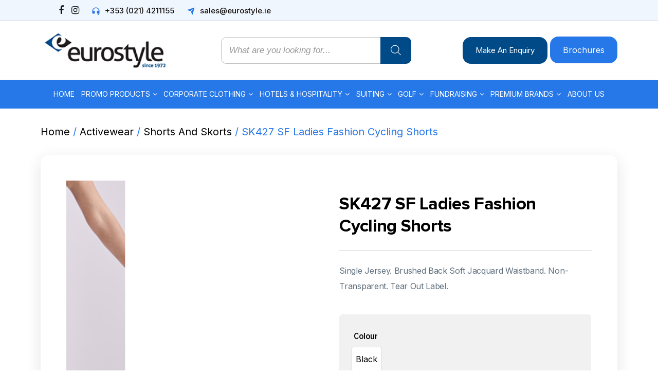

--- FILE ---
content_type: text/html; charset=UTF-8
request_url: https://eurostyle.ie/product/sf-ladies-fashion-cycling-shorts-ireland/
body_size: 30553
content:
<!doctype html>
<html lang="en-US" prefix="og: https://ogp.me/ns#">
	<head><style>img.lazy{min-height:1px}</style><link href="https://eurostyle.ie/wp-content/plugins/w3-total-cache/pub/js/lazyload.min.js" as="script">
		<meta charset="UTF-8">
		<meta name="viewport" content="width=device-width, user-scalable=no, initial-scale=1.0, maximum-scale=1.0, minimum-scale=1.0">
		<link rel="profile" href="https://gmpg.org/xfn/11">

		<link rel="stylesheet" type="text/css" href="https://eurostyle.ie/wp-content/themes/eurostyle/css/all.css">
		<link rel="stylesheet" type="text/css" href="https://eurostyle.ie/wp-content/themes/eurostyle/css/owl.carousel.min.css">
		<link rel="stylesheet" type="text/css" href="https://eurostyle.ie/wp-content/themes/eurostyle/css/animate.css">
		<link rel="stylesheet" type="text/css" href="https://eurostyle.ie/wp-content/themes/eurostyle/css/bootstrap.min.css">
		<link rel="stylesheet" href="https://cdnjs.cloudflare.com/ajax/libs/font-awesome/4.7.0/css/font-awesome.min.css">
		<link rel="preconnect" href="https://fonts.googleapis.com">
		<link rel="preconnect" href="https://fonts.gstatic.com" crossorigin>
		<link href="https://fonts.googleapis.com/css2?family=Cormorant:ital,wght@0,300;0,400;0,500;0,600;0,700;1,300;1,400;1,500;1,600;1,700&family=Inter:wght@100;200;300;400;500;600;700;800;900&family=Montserrat:ital,wght@0,100;0,200;0,300;0,400;0,500;0,600;0,700;0,800;0,900;1,100;1,200;1,300;1,400;1,500;1,600;1,700;1,800;1,900&family=Nunito+Sans:ital,wght@0,200;0,300;0,400;0,600;0,700;0,800;0,900;1,200;1,300;1,400;1,600;1,700;1,800;1,900&family=Open+Sans:ital,wght@1,400;1,800&family=Oswald:wght@200;300;400;500;600;700&family=Playfair+Display:ital,wght@0,400;0,500;0,600;0,700;0,800;0,900;1,400;1,500;1,600;1,700;1,800;1,900&family=Sacramento&family=Source+Serif+Pro:ital,wght@0,200;0,300;0,400;0,600;0,700;0,900;1,200;1,300;1,400;1,600;1,700;1,900&family=Tinos:ital,wght@0,400;0,700;1,400;1,700&family=Vidaloka&display=swap" rel="stylesheet">
		
         

		<script type="text/javascript" src="https://eurostyle.ie/wp-content/themes/eurostyle/js/jquery.min.js"></script>
		<script type="text/javascript" src="https://eurostyle.ie/wp-content/themes/eurostyle/js/owl.carousel.min.js"></script>
		<script type="text/javascript" src="https://eurostyle.ie/wp-content/themes/eurostyle/js/bootstrap.min.js"></script>
		

		
<!-- Search Engine Optimization by Rank Math - https://rankmath.com/ -->
<title>SF Ladies Fashion Cycling Shorts Ireland</title>
<meta name="description" content="SF Ladies Fashion Cycling Shorts Ireland. Eurostyle Ireland provides high quality activewear, ideal for everyday use. Get your quotation today."/>
<meta name="robots" content="follow, index, max-snippet:-1, max-video-preview:-1, max-image-preview:large"/>
<link rel="canonical" href="https://eurostyle.ie/product/sf-ladies-fashion-cycling-shorts-ireland/" />
<meta property="og:locale" content="en_US" />
<meta property="og:type" content="product" />
<meta property="og:title" content="SF Ladies Fashion Cycling Shorts Ireland" />
<meta property="og:description" content="SF Ladies Fashion Cycling Shorts Ireland. Eurostyle Ireland provides high quality activewear, ideal for everyday use. Get your quotation today." />
<meta property="og:url" content="https://eurostyle.ie/product/sf-ladies-fashion-cycling-shorts-ireland/" />
<meta property="og:updated_time" content="2024-01-12T12:34:34+00:00" />
<meta property="og:image" content="https://eurostyle.ie/wp-content/uploads/2024/01/SK427-BK_BK-MODEL-1-HERO.jpg" />
<meta property="og:image:secure_url" content="https://eurostyle.ie/wp-content/uploads/2024/01/SK427-BK_BK-MODEL-1-HERO.jpg" />
<meta property="og:image:width" content="886" />
<meta property="og:image:height" content="1024" />
<meta property="og:image:alt" content="SF Ladies Fashion Cycling Shorts Ireland" />
<meta property="og:image:type" content="image/jpeg" />
<meta property="product:availability" content="instock" />
<meta name="twitter:card" content="summary_large_image" />
<meta name="twitter:title" content="SF Ladies Fashion Cycling Shorts Ireland" />
<meta name="twitter:description" content="SF Ladies Fashion Cycling Shorts Ireland. Eurostyle Ireland provides high quality activewear, ideal for everyday use. Get your quotation today." />
<meta name="twitter:image" content="https://eurostyle.ie/wp-content/uploads/2024/01/SK427-BK_BK-MODEL-1-HERO.jpg" />
<meta name="twitter:label1" content="Price" />
<meta name="twitter:data1" content="&#036;100.00" />
<meta name="twitter:label2" content="Availability" />
<meta name="twitter:data2" content="In stock" />
<script type="application/ld+json" class="rank-math-schema">{"@context":"https://schema.org","@graph":[{"@type":"Organization","@id":"https://eurostyle.ie/#organization","name":"Corporate Clothing Home page Promotional Products","url":"https://eurostyle.ie"},{"@type":"WebSite","@id":"https://eurostyle.ie/#website","url":"https://eurostyle.ie","publisher":{"@id":"https://eurostyle.ie/#organization"},"inLanguage":"en-US"},{"@type":"ImageObject","@id":"https://eurostyle.ie/wp-content/uploads/2024/01/SK427-BK_BK-MODEL-1-HERO.jpg","url":"https://eurostyle.ie/wp-content/uploads/2024/01/SK427-BK_BK-MODEL-1-HERO.jpg","width":"886","height":"1024","inLanguage":"en-US"},{"@type":"BreadcrumbList","@id":"https://eurostyle.ie/product/sf-ladies-fashion-cycling-shorts-ireland/#breadcrumb","itemListElement":[{"@type":"ListItem","position":"1","item":{"@id":"https://eurostyle.ie","name":"Home"}},{"@type":"ListItem","position":"2","item":{"@id":"https://eurostyle.ie/product/sf-ladies-fashion-cycling-shorts-ireland/","name":"SK427 SF Ladies Fashion Cycling Shorts"}}]},{"@type":"ItemPage","@id":"https://eurostyle.ie/product/sf-ladies-fashion-cycling-shorts-ireland/#webpage","url":"https://eurostyle.ie/product/sf-ladies-fashion-cycling-shorts-ireland/","name":"SF Ladies Fashion Cycling Shorts Ireland","datePublished":"2024-01-10T10:39:43+00:00","dateModified":"2024-01-12T12:34:34+00:00","isPartOf":{"@id":"https://eurostyle.ie/#website"},"primaryImageOfPage":{"@id":"https://eurostyle.ie/wp-content/uploads/2024/01/SK427-BK_BK-MODEL-1-HERO.jpg"},"inLanguage":"en-US","breadcrumb":{"@id":"https://eurostyle.ie/product/sf-ladies-fashion-cycling-shorts-ireland/#breadcrumb"}},{"@type":"Product","name":"SF Ladies Fashion Cycling Shorts Ireland","description":"SF Ladies Fashion Cycling Shorts Ireland. Eurostyle Ireland provides high quality activewear, ideal for everyday use. Get your quotation today.","sku":"SK427","category":"Corporate Clothing","mainEntityOfPage":{"@id":"https://eurostyle.ie/product/sf-ladies-fashion-cycling-shorts-ireland/#webpage"},"image":[{"@type":"ImageObject","url":"https://eurostyle.ie/wp-content/uploads/2024/01/SK427-BK_BK-MODEL-1-HERO.jpg","height":"1024","width":"886"},{"@type":"ImageObject","url":"https://eurostyle.ie/wp-content/uploads/2024/01/SK427-BK2fBK-FRONT.jpg","height":"1024","width":"886"}],"offers":{"@type":"Offer","price":"100.00","priceValidUntil":"2027-12-31","priceCurrency":"USD","availability":"http://schema.org/InStock","seller":{"@type":"Organization","@id":"https://eurostyle.ie/","url":"https://eurostyle.ie"},"url":"https://eurostyle.ie/product/sf-ladies-fashion-cycling-shorts-ireland/"},"color":"Black","additionalProperty":[{"@type":"PropertyValue","name":"pa_style-fit","value":"Shorts"},{"@type":"PropertyValue","name":"pa_gender","value":"Female"},{"@type":"PropertyValue","name":"pa_send-inquiry","value":"0"}],"@id":"https://eurostyle.ie/product/sf-ladies-fashion-cycling-shorts-ireland/#richSnippet"}]}</script>
<!-- /Rank Math WordPress SEO plugin -->

<link rel='dns-prefetch' href='//maxcdn.bootstrapcdn.com' />
<link rel="alternate" type="application/rss+xml" title="Corporate Clothing Home page Promotional Products &raquo; Feed" href="https://eurostyle.ie/feed/" />
<link rel="alternate" type="application/rss+xml" title="Corporate Clothing Home page Promotional Products &raquo; Comments Feed" href="https://eurostyle.ie/comments/feed/" />
<link rel="alternate" type="application/rss+xml" title="Corporate Clothing Home page Promotional Products &raquo; SK427 SF Ladies Fashion Cycling Shorts Comments Feed" href="https://eurostyle.ie/product/sf-ladies-fashion-cycling-shorts-ireland/feed/" />
<link rel="alternate" title="oEmbed (JSON)" type="application/json+oembed" href="https://eurostyle.ie/wp-json/oembed/1.0/embed?url=https%3A%2F%2Feurostyle.ie%2Fproduct%2Fsf-ladies-fashion-cycling-shorts-ireland%2F" />
<link rel="alternate" title="oEmbed (XML)" type="text/xml+oembed" href="https://eurostyle.ie/wp-json/oembed/1.0/embed?url=https%3A%2F%2Feurostyle.ie%2Fproduct%2Fsf-ladies-fashion-cycling-shorts-ireland%2F&#038;format=xml" />
<style id='wp-img-auto-sizes-contain-inline-css'>
img:is([sizes=auto i],[sizes^="auto," i]){contain-intrinsic-size:3000px 1500px}
/*# sourceURL=wp-img-auto-sizes-contain-inline-css */
</style>
<link rel='stylesheet' id='cf7ic_style-css' href='https://eurostyle.ie/wp-content/plugins/contact-form-7-image-captcha/css/cf7ic-style.css?ver=3.3.7' media='all' />
<link rel='stylesheet' id='font-awesome-css' href='https://eurostyle.ie/wp-content/plugins/woocommerce-ajax-filters/berocket/assets/css/font-awesome.min.css?ver=6.9' media='all' />
<link rel='stylesheet' id='berocket_lgv_style-css' href='https://eurostyle.ie/wp-content/plugins/gridlist-view-for-woocommerce/css/shop_lgv.css?ver=1.1.8' media='all' />
<link rel='stylesheet' id='berocket_aapf_widget-style-css' href='https://eurostyle.ie/wp-content/plugins/woocommerce-ajax-filters/assets/frontend/css/fullmain.min.css?ver=3.1.9.6' media='all' />
<style id='wp-emoji-styles-inline-css'>

	img.wp-smiley, img.emoji {
		display: inline !important;
		border: none !important;
		box-shadow: none !important;
		height: 1em !important;
		width: 1em !important;
		margin: 0 0.07em !important;
		vertical-align: -0.1em !important;
		background: none !important;
		padding: 0 !important;
	}
/*# sourceURL=wp-emoji-styles-inline-css */
</style>
<style id='wp-block-library-inline-css'>
:root{--wp-block-synced-color:#7a00df;--wp-block-synced-color--rgb:122,0,223;--wp-bound-block-color:var(--wp-block-synced-color);--wp-editor-canvas-background:#ddd;--wp-admin-theme-color:#007cba;--wp-admin-theme-color--rgb:0,124,186;--wp-admin-theme-color-darker-10:#006ba1;--wp-admin-theme-color-darker-10--rgb:0,107,160.5;--wp-admin-theme-color-darker-20:#005a87;--wp-admin-theme-color-darker-20--rgb:0,90,135;--wp-admin-border-width-focus:2px}@media (min-resolution:192dpi){:root{--wp-admin-border-width-focus:1.5px}}.wp-element-button{cursor:pointer}:root .has-very-light-gray-background-color{background-color:#eee}:root .has-very-dark-gray-background-color{background-color:#313131}:root .has-very-light-gray-color{color:#eee}:root .has-very-dark-gray-color{color:#313131}:root .has-vivid-green-cyan-to-vivid-cyan-blue-gradient-background{background:linear-gradient(135deg,#00d084,#0693e3)}:root .has-purple-crush-gradient-background{background:linear-gradient(135deg,#34e2e4,#4721fb 50%,#ab1dfe)}:root .has-hazy-dawn-gradient-background{background:linear-gradient(135deg,#faaca8,#dad0ec)}:root .has-subdued-olive-gradient-background{background:linear-gradient(135deg,#fafae1,#67a671)}:root .has-atomic-cream-gradient-background{background:linear-gradient(135deg,#fdd79a,#004a59)}:root .has-nightshade-gradient-background{background:linear-gradient(135deg,#330968,#31cdcf)}:root .has-midnight-gradient-background{background:linear-gradient(135deg,#020381,#2874fc)}:root{--wp--preset--font-size--normal:16px;--wp--preset--font-size--huge:42px}.has-regular-font-size{font-size:1em}.has-larger-font-size{font-size:2.625em}.has-normal-font-size{font-size:var(--wp--preset--font-size--normal)}.has-huge-font-size{font-size:var(--wp--preset--font-size--huge)}.has-text-align-center{text-align:center}.has-text-align-left{text-align:left}.has-text-align-right{text-align:right}.has-fit-text{white-space:nowrap!important}#end-resizable-editor-section{display:none}.aligncenter{clear:both}.items-justified-left{justify-content:flex-start}.items-justified-center{justify-content:center}.items-justified-right{justify-content:flex-end}.items-justified-space-between{justify-content:space-between}.screen-reader-text{border:0;clip-path:inset(50%);height:1px;margin:-1px;overflow:hidden;padding:0;position:absolute;width:1px;word-wrap:normal!important}.screen-reader-text:focus{background-color:#ddd;clip-path:none;color:#444;display:block;font-size:1em;height:auto;left:5px;line-height:normal;padding:15px 23px 14px;text-decoration:none;top:5px;width:auto;z-index:100000}html :where(.has-border-color){border-style:solid}html :where([style*=border-top-color]){border-top-style:solid}html :where([style*=border-right-color]){border-right-style:solid}html :where([style*=border-bottom-color]){border-bottom-style:solid}html :where([style*=border-left-color]){border-left-style:solid}html :where([style*=border-width]){border-style:solid}html :where([style*=border-top-width]){border-top-style:solid}html :where([style*=border-right-width]){border-right-style:solid}html :where([style*=border-bottom-width]){border-bottom-style:solid}html :where([style*=border-left-width]){border-left-style:solid}html :where(img[class*=wp-image-]){height:auto;max-width:100%}:where(figure){margin:0 0 1em}html :where(.is-position-sticky){--wp-admin--admin-bar--position-offset:var(--wp-admin--admin-bar--height,0px)}@media screen and (max-width:600px){html :where(.is-position-sticky){--wp-admin--admin-bar--position-offset:0px}}

/*# sourceURL=wp-block-library-inline-css */
</style><link rel='stylesheet' id='wc-blocks-style-css' href='https://eurostyle.ie/wp-content/plugins/woocommerce/assets/client/blocks/wc-blocks.css?ver=wc-10.4.3' media='all' />
<style id='global-styles-inline-css'>
:root{--wp--preset--aspect-ratio--square: 1;--wp--preset--aspect-ratio--4-3: 4/3;--wp--preset--aspect-ratio--3-4: 3/4;--wp--preset--aspect-ratio--3-2: 3/2;--wp--preset--aspect-ratio--2-3: 2/3;--wp--preset--aspect-ratio--16-9: 16/9;--wp--preset--aspect-ratio--9-16: 9/16;--wp--preset--color--black: #000000;--wp--preset--color--cyan-bluish-gray: #abb8c3;--wp--preset--color--white: #ffffff;--wp--preset--color--pale-pink: #f78da7;--wp--preset--color--vivid-red: #cf2e2e;--wp--preset--color--luminous-vivid-orange: #ff6900;--wp--preset--color--luminous-vivid-amber: #fcb900;--wp--preset--color--light-green-cyan: #7bdcb5;--wp--preset--color--vivid-green-cyan: #00d084;--wp--preset--color--pale-cyan-blue: #8ed1fc;--wp--preset--color--vivid-cyan-blue: #0693e3;--wp--preset--color--vivid-purple: #9b51e0;--wp--preset--gradient--vivid-cyan-blue-to-vivid-purple: linear-gradient(135deg,rgb(6,147,227) 0%,rgb(155,81,224) 100%);--wp--preset--gradient--light-green-cyan-to-vivid-green-cyan: linear-gradient(135deg,rgb(122,220,180) 0%,rgb(0,208,130) 100%);--wp--preset--gradient--luminous-vivid-amber-to-luminous-vivid-orange: linear-gradient(135deg,rgb(252,185,0) 0%,rgb(255,105,0) 100%);--wp--preset--gradient--luminous-vivid-orange-to-vivid-red: linear-gradient(135deg,rgb(255,105,0) 0%,rgb(207,46,46) 100%);--wp--preset--gradient--very-light-gray-to-cyan-bluish-gray: linear-gradient(135deg,rgb(238,238,238) 0%,rgb(169,184,195) 100%);--wp--preset--gradient--cool-to-warm-spectrum: linear-gradient(135deg,rgb(74,234,220) 0%,rgb(151,120,209) 20%,rgb(207,42,186) 40%,rgb(238,44,130) 60%,rgb(251,105,98) 80%,rgb(254,248,76) 100%);--wp--preset--gradient--blush-light-purple: linear-gradient(135deg,rgb(255,206,236) 0%,rgb(152,150,240) 100%);--wp--preset--gradient--blush-bordeaux: linear-gradient(135deg,rgb(254,205,165) 0%,rgb(254,45,45) 50%,rgb(107,0,62) 100%);--wp--preset--gradient--luminous-dusk: linear-gradient(135deg,rgb(255,203,112) 0%,rgb(199,81,192) 50%,rgb(65,88,208) 100%);--wp--preset--gradient--pale-ocean: linear-gradient(135deg,rgb(255,245,203) 0%,rgb(182,227,212) 50%,rgb(51,167,181) 100%);--wp--preset--gradient--electric-grass: linear-gradient(135deg,rgb(202,248,128) 0%,rgb(113,206,126) 100%);--wp--preset--gradient--midnight: linear-gradient(135deg,rgb(2,3,129) 0%,rgb(40,116,252) 100%);--wp--preset--font-size--small: 13px;--wp--preset--font-size--medium: 20px;--wp--preset--font-size--large: 36px;--wp--preset--font-size--x-large: 42px;--wp--preset--spacing--20: 0.44rem;--wp--preset--spacing--30: 0.67rem;--wp--preset--spacing--40: 1rem;--wp--preset--spacing--50: 1.5rem;--wp--preset--spacing--60: 2.25rem;--wp--preset--spacing--70: 3.38rem;--wp--preset--spacing--80: 5.06rem;--wp--preset--shadow--natural: 6px 6px 9px rgba(0, 0, 0, 0.2);--wp--preset--shadow--deep: 12px 12px 50px rgba(0, 0, 0, 0.4);--wp--preset--shadow--sharp: 6px 6px 0px rgba(0, 0, 0, 0.2);--wp--preset--shadow--outlined: 6px 6px 0px -3px rgb(255, 255, 255), 6px 6px rgb(0, 0, 0);--wp--preset--shadow--crisp: 6px 6px 0px rgb(0, 0, 0);}:where(.is-layout-flex){gap: 0.5em;}:where(.is-layout-grid){gap: 0.5em;}body .is-layout-flex{display: flex;}.is-layout-flex{flex-wrap: wrap;align-items: center;}.is-layout-flex > :is(*, div){margin: 0;}body .is-layout-grid{display: grid;}.is-layout-grid > :is(*, div){margin: 0;}:where(.wp-block-columns.is-layout-flex){gap: 2em;}:where(.wp-block-columns.is-layout-grid){gap: 2em;}:where(.wp-block-post-template.is-layout-flex){gap: 1.25em;}:where(.wp-block-post-template.is-layout-grid){gap: 1.25em;}.has-black-color{color: var(--wp--preset--color--black) !important;}.has-cyan-bluish-gray-color{color: var(--wp--preset--color--cyan-bluish-gray) !important;}.has-white-color{color: var(--wp--preset--color--white) !important;}.has-pale-pink-color{color: var(--wp--preset--color--pale-pink) !important;}.has-vivid-red-color{color: var(--wp--preset--color--vivid-red) !important;}.has-luminous-vivid-orange-color{color: var(--wp--preset--color--luminous-vivid-orange) !important;}.has-luminous-vivid-amber-color{color: var(--wp--preset--color--luminous-vivid-amber) !important;}.has-light-green-cyan-color{color: var(--wp--preset--color--light-green-cyan) !important;}.has-vivid-green-cyan-color{color: var(--wp--preset--color--vivid-green-cyan) !important;}.has-pale-cyan-blue-color{color: var(--wp--preset--color--pale-cyan-blue) !important;}.has-vivid-cyan-blue-color{color: var(--wp--preset--color--vivid-cyan-blue) !important;}.has-vivid-purple-color{color: var(--wp--preset--color--vivid-purple) !important;}.has-black-background-color{background-color: var(--wp--preset--color--black) !important;}.has-cyan-bluish-gray-background-color{background-color: var(--wp--preset--color--cyan-bluish-gray) !important;}.has-white-background-color{background-color: var(--wp--preset--color--white) !important;}.has-pale-pink-background-color{background-color: var(--wp--preset--color--pale-pink) !important;}.has-vivid-red-background-color{background-color: var(--wp--preset--color--vivid-red) !important;}.has-luminous-vivid-orange-background-color{background-color: var(--wp--preset--color--luminous-vivid-orange) !important;}.has-luminous-vivid-amber-background-color{background-color: var(--wp--preset--color--luminous-vivid-amber) !important;}.has-light-green-cyan-background-color{background-color: var(--wp--preset--color--light-green-cyan) !important;}.has-vivid-green-cyan-background-color{background-color: var(--wp--preset--color--vivid-green-cyan) !important;}.has-pale-cyan-blue-background-color{background-color: var(--wp--preset--color--pale-cyan-blue) !important;}.has-vivid-cyan-blue-background-color{background-color: var(--wp--preset--color--vivid-cyan-blue) !important;}.has-vivid-purple-background-color{background-color: var(--wp--preset--color--vivid-purple) !important;}.has-black-border-color{border-color: var(--wp--preset--color--black) !important;}.has-cyan-bluish-gray-border-color{border-color: var(--wp--preset--color--cyan-bluish-gray) !important;}.has-white-border-color{border-color: var(--wp--preset--color--white) !important;}.has-pale-pink-border-color{border-color: var(--wp--preset--color--pale-pink) !important;}.has-vivid-red-border-color{border-color: var(--wp--preset--color--vivid-red) !important;}.has-luminous-vivid-orange-border-color{border-color: var(--wp--preset--color--luminous-vivid-orange) !important;}.has-luminous-vivid-amber-border-color{border-color: var(--wp--preset--color--luminous-vivid-amber) !important;}.has-light-green-cyan-border-color{border-color: var(--wp--preset--color--light-green-cyan) !important;}.has-vivid-green-cyan-border-color{border-color: var(--wp--preset--color--vivid-green-cyan) !important;}.has-pale-cyan-blue-border-color{border-color: var(--wp--preset--color--pale-cyan-blue) !important;}.has-vivid-cyan-blue-border-color{border-color: var(--wp--preset--color--vivid-cyan-blue) !important;}.has-vivid-purple-border-color{border-color: var(--wp--preset--color--vivid-purple) !important;}.has-vivid-cyan-blue-to-vivid-purple-gradient-background{background: var(--wp--preset--gradient--vivid-cyan-blue-to-vivid-purple) !important;}.has-light-green-cyan-to-vivid-green-cyan-gradient-background{background: var(--wp--preset--gradient--light-green-cyan-to-vivid-green-cyan) !important;}.has-luminous-vivid-amber-to-luminous-vivid-orange-gradient-background{background: var(--wp--preset--gradient--luminous-vivid-amber-to-luminous-vivid-orange) !important;}.has-luminous-vivid-orange-to-vivid-red-gradient-background{background: var(--wp--preset--gradient--luminous-vivid-orange-to-vivid-red) !important;}.has-very-light-gray-to-cyan-bluish-gray-gradient-background{background: var(--wp--preset--gradient--very-light-gray-to-cyan-bluish-gray) !important;}.has-cool-to-warm-spectrum-gradient-background{background: var(--wp--preset--gradient--cool-to-warm-spectrum) !important;}.has-blush-light-purple-gradient-background{background: var(--wp--preset--gradient--blush-light-purple) !important;}.has-blush-bordeaux-gradient-background{background: var(--wp--preset--gradient--blush-bordeaux) !important;}.has-luminous-dusk-gradient-background{background: var(--wp--preset--gradient--luminous-dusk) !important;}.has-pale-ocean-gradient-background{background: var(--wp--preset--gradient--pale-ocean) !important;}.has-electric-grass-gradient-background{background: var(--wp--preset--gradient--electric-grass) !important;}.has-midnight-gradient-background{background: var(--wp--preset--gradient--midnight) !important;}.has-small-font-size{font-size: var(--wp--preset--font-size--small) !important;}.has-medium-font-size{font-size: var(--wp--preset--font-size--medium) !important;}.has-large-font-size{font-size: var(--wp--preset--font-size--large) !important;}.has-x-large-font-size{font-size: var(--wp--preset--font-size--x-large) !important;}
/*# sourceURL=global-styles-inline-css */
</style>

<style id='classic-theme-styles-inline-css'>
/*! This file is auto-generated */
.wp-block-button__link{color:#fff;background-color:#32373c;border-radius:9999px;box-shadow:none;text-decoration:none;padding:calc(.667em + 2px) calc(1.333em + 2px);font-size:1.125em}.wp-block-file__button{background:#32373c;color:#fff;text-decoration:none}
/*# sourceURL=/wp-includes/css/classic-themes.min.css */
</style>
<link rel='stylesheet' id='wpgis-fancybox-css-css' href='https://eurostyle.ie/wp-content/plugins/advanced-woocommerce-product-gallery-slider/assets/css/fancybox.css?ver=1' media='all' />
<link rel='stylesheet' id='wpgis-fontawesome-css-css' href='//maxcdn.bootstrapcdn.com/font-awesome/4.7.0/css/font-awesome.min.css?ver=1' media='all' />
<link rel='stylesheet' id='wpgis-front-css-css' href='https://eurostyle.ie/wp-content/plugins/advanced-woocommerce-product-gallery-slider/assets/css/wpgis-front.css?ver=1' media='all' />
<link rel='stylesheet' id='dashicons-css' href='https://eurostyle.ie/wp-includes/css/dashicons.min.css?ver=6.9' media='all' />
<link rel='stylesheet' id='contact-form-7-css' href='https://eurostyle.ie/wp-content/plugins/contact-form-7/includes/css/styles.css?ver=6.1.4' media='all' />
<link rel='stylesheet' id='woocommerce-layout-css' href='https://eurostyle.ie/wp-content/plugins/woocommerce/assets/css/woocommerce-layout.css?ver=10.4.3' media='all' />
<link rel='stylesheet' id='woocommerce-smallscreen-css' href='https://eurostyle.ie/wp-content/plugins/woocommerce/assets/css/woocommerce-smallscreen.css?ver=10.4.3' media='only screen and (max-width: 767px)' />
<link rel='stylesheet' id='woocommerce-general-css' href='https://eurostyle.ie/wp-content/plugins/woocommerce/assets/css/woocommerce.css?ver=10.4.3' media='all' />
<style id='woocommerce-inline-inline-css'>
.woocommerce form .form-row .required { visibility: visible; }
/*# sourceURL=woocommerce-inline-inline-css */
</style>
<link rel='stylesheet' id='woo-variation-swatches-css' href='https://eurostyle.ie/wp-content/plugins/woo-variation-swatches/assets/css/frontend.min.css?ver=1751630312' media='all' />
<style id='woo-variation-swatches-inline-css'>
:root {
--wvs-tick:url("data:image/svg+xml;utf8,%3Csvg filter='drop-shadow(0px 0px 2px rgb(0 0 0 / .8))' xmlns='http://www.w3.org/2000/svg'  viewBox='0 0 30 30'%3E%3Cpath fill='none' stroke='%23ffffff' stroke-linecap='round' stroke-linejoin='round' stroke-width='4' d='M4 16L11 23 27 7'/%3E%3C/svg%3E");

--wvs-cross:url("data:image/svg+xml;utf8,%3Csvg filter='drop-shadow(0px 0px 5px rgb(255 255 255 / .6))' xmlns='http://www.w3.org/2000/svg' width='72px' height='72px' viewBox='0 0 24 24'%3E%3Cpath fill='none' stroke='%23ff0000' stroke-linecap='round' stroke-width='0.6' d='M5 5L19 19M19 5L5 19'/%3E%3C/svg%3E");
--wvs-single-product-item-width:30px;
--wvs-single-product-item-height:30px;
--wvs-single-product-item-font-size:16px}
/*# sourceURL=woo-variation-swatches-inline-css */
</style>
<link rel='stylesheet' id='dgwt-wcas-style-css' href='https://eurostyle.ie/wp-content/plugins/ajax-search-for-woocommerce/assets/css/style.min.css?ver=1.32.2' media='all' />
<link rel='stylesheet' id='eurostyle-style-css' href='https://eurostyle.ie/wp-content/themes/eurostyle/style.css?ver=1.0.0' media='all' />
<link rel='stylesheet' id='select2-css' href='https://eurostyle.ie/wp-content/plugins/woocommerce-ajax-filters/assets/frontend/css/select2.min.css?ver=6.9' media='all' />
<link rel='stylesheet' id='thwvsf-public-style-css' href='https://eurostyle.ie/wp-content/plugins/product-variation-swatches-for-woocommerce/public/assets/css/thwvsf-public.min.css?ver=6.9' media='all' />
<style id='thwvsf-public-style-inline-css'>
.thwvsf-wrapper-ul .thwvsf-wrapper-item-li.deactive {
	        			display: none;	
	        		}

       		.thwvsf-wrapper-ul .thwvsf-wrapper-item-li.attr_swatch_design_default {
               	width: 45px; 
               	border-radius: 50px; 
               	height:  45px;
               	box-shadow: 0 0 0 1px #d1d7da; 
           	}
           	.thwvsf-wrapper-ul .thwvsf-wrapper-item-li.thwvsf-label-li.attr_swatch_design_default{
               	width: auto; 
               	height:  45px;
               	color: #000;
               	background-color: #fff;
           	}
           	.thwvsf-wrapper-ul .thwvsf-label-li.attr_swatch_design_default .thwvsf-item-span.item-span-text{
           		font-size: 16px;
           	}
			.thwvsf-wrapper-ul .thwvsf-tooltip .tooltiptext.tooltip_swatch_design_default {
					background-color: #000000;
					color : #ffffff;
			}
			.thwvsf-wrapper-ul .thwvsf-tooltip .tooltiptext.tooltip_swatch_design_default::after{
					border-color: #000000 transparent transparent;
			}
			.thwvsf-wrapper-ul .thwvsf-wrapper-item-li.attr_swatch_design_default.thwvsf-selected, .thwvsf-wrapper-ul .thwvsf-wrapper-item-li.attr_swatch_design_default.thwvsf-selected:hover{
			    -webkit-box-shadow: 0 0 0 2px #827d7d;
			    box-shadow: 0 0 0 2px #827d7d;
			}
			.thwvsf-wrapper-ul .thwvsf-wrapper-item-li.attr_swatch_design_default:hover{
				-webkit-box-shadow: 0 0 0 3px #aaaaaa;
				box-shadow: 0 0 0 3px #aaaaaa;
			}
		
			.thwvsf-wrapper-ul .thwvsf-wrapper-item-li.thwvsf-label-li.attr_swatch_design_default.thwvsf-selected:after {
				content: '';
			}
		

       		.thwvsf-wrapper-ul .thwvsf-wrapper-item-li.attr_swatch_design_1 {
               	width: 45px; 
               	border-radius: 2px; 
               	height:  45px;
               	box-shadow: 0 0 0 1px #d1d7da; 
           	}
           	.thwvsf-wrapper-ul .thwvsf-wrapper-item-li.thwvsf-label-li.attr_swatch_design_1{
               	width: auto; 
               	height:  45px;
               	color: #000;
               	background-color: #fff;
           	}
           	.thwvsf-wrapper-ul .thwvsf-label-li.attr_swatch_design_1 .thwvsf-item-span.item-span-text{
           		font-size: 16px;
           	}
			.thwvsf-wrapper-ul .thwvsf-tooltip .tooltiptext.tooltip_swatch_design_1 {
					background-color: #000000;
					color : #ffffff;
			}
			.thwvsf-wrapper-ul .thwvsf-tooltip .tooltiptext.tooltip_swatch_design_1::after{
					border-color: #000000 transparent transparent;
			}
			.thwvsf-wrapper-ul .thwvsf-wrapper-item-li.attr_swatch_design_1.thwvsf-selected, .thwvsf-wrapper-ul .thwvsf-wrapper-item-li.attr_swatch_design_1.thwvsf-selected:hover{
			    -webkit-box-shadow: 0 0 0 2px #827d7d;
			    box-shadow: 0 0 0 2px #827d7d;
			}
			.thwvsf-wrapper-ul .thwvsf-wrapper-item-li.attr_swatch_design_1:hover{
				-webkit-box-shadow: 0 0 0 3px #aaaaaa;
				box-shadow: 0 0 0 3px #aaaaaa;
			}
		
			.thwvsf-wrapper-ul .thwvsf-wrapper-item-li.thwvsf-label-li.attr_swatch_design_1.thwvsf-selected:after {
				content: '';
			}
		

       		.thwvsf-wrapper-ul .thwvsf-wrapper-item-li.attr_swatch_design_2 {
               	width: 45px; 
               	border-radius: 2px; 
               	height:  45px;
               	box-shadow: 0 0 0 1px #d1d7da; 
           	}
           	.thwvsf-wrapper-ul .thwvsf-wrapper-item-li.thwvsf-label-li.attr_swatch_design_2{
               	width: auto; 
               	height:  45px;
               	color: #000;
               	background-color: #fff;
           	}
           	.thwvsf-wrapper-ul .thwvsf-label-li.attr_swatch_design_2 .thwvsf-item-span.item-span-text{
           		font-size: 16px;
           	}
			.thwvsf-wrapper-ul .thwvsf-tooltip .tooltiptext.tooltip_swatch_design_2 {
					background-color: #000000;
					color : #ffffff;
			}
			.thwvsf-wrapper-ul .thwvsf-tooltip .tooltiptext.tooltip_swatch_design_2::after{
					border-color: #000000 transparent transparent;
			}
			.thwvsf-wrapper-ul .thwvsf-wrapper-item-li.attr_swatch_design_2.thwvsf-selected, .thwvsf-wrapper-ul .thwvsf-wrapper-item-li.attr_swatch_design_2.thwvsf-selected:hover{
			    -webkit-box-shadow: 0 0 0 2px #827d7d;
			    box-shadow: 0 0 0 2px #827d7d;
			}
			.thwvsf-wrapper-ul .thwvsf-wrapper-item-li.attr_swatch_design_2:hover{
				-webkit-box-shadow: 0 0 0 3px #aaaaaa;
				box-shadow: 0 0 0 3px #aaaaaa;
			}
		
			.thwvsf-wrapper-ul .thwvsf-wrapper-item-li.thwvsf-label-li.attr_swatch_design_2.thwvsf-selected:after {
				content: '';
			}
		

       		.thwvsf-wrapper-ul .thwvsf-wrapper-item-li.attr_swatch_design_3 {
               	width: 45px; 
               	border-radius: 2px; 
               	height:  45px;
               	box-shadow: 0 0 0 1px #d1d7da; 
           	}
           	.thwvsf-wrapper-ul .thwvsf-wrapper-item-li.thwvsf-label-li.attr_swatch_design_3{
               	width: auto; 
               	height:  45px;
               	color: #000;
               	background-color: #fff;
           	}
           	.thwvsf-wrapper-ul .thwvsf-label-li.attr_swatch_design_3 .thwvsf-item-span.item-span-text{
           		font-size: 16px;
           	}
			.thwvsf-wrapper-ul .thwvsf-tooltip .tooltiptext.tooltip_swatch_design_3 {
					background-color: #000000;
					color : #ffffff;
			}
			.thwvsf-wrapper-ul .thwvsf-tooltip .tooltiptext.tooltip_swatch_design_3::after{
					border-color: #000000 transparent transparent;
			}
			.thwvsf-wrapper-ul .thwvsf-wrapper-item-li.attr_swatch_design_3.thwvsf-selected, .thwvsf-wrapper-ul .thwvsf-wrapper-item-li.attr_swatch_design_3.thwvsf-selected:hover{
			    -webkit-box-shadow: 0 0 0 2px #827d7d;
			    box-shadow: 0 0 0 2px #827d7d;
			}
			.thwvsf-wrapper-ul .thwvsf-wrapper-item-li.attr_swatch_design_3:hover{
				-webkit-box-shadow: 0 0 0 3px #aaaaaa;
				box-shadow: 0 0 0 3px #aaaaaa;
			}
		
				.thwvsf-wrapper-ul .thwvsf-wrapper-item-li.attr_swatch_design_3.thwvsf-selected:after {

					content: '\2714';
	    			display: block;
	    			position: absolute;
	    			color: #ffffff ;
	    			font-size:15px;
	    			text-align:center;
				}
			
			.thwvsf-wrapper-ul .thwvsf-wrapper-item-li.thwvsf-label-li.attr_swatch_design_3.thwvsf-selected:after {
				content: '';
			}
		
/*# sourceURL=thwvsf-public-style-inline-css */
</style>
<script type="text/template" id="tmpl-variation-template">
	<div class="woocommerce-variation-description">{{{ data.variation.variation_description }}}</div>
	<!-- <div class="woocommerce-variation-price">{{{ data.variation.price_html }}}</div> -->
	<!-- <div class="woocommerce-variation-availability">{{{ data.variation.availability_html }}}</div> -->
</script>
<script type="text/template" id="tmpl-unavailable-variation-template">
	<p>Sorry, this product is unavailable. Please choose a different combination.</p>
</script>
<script src="https://eurostyle.ie/wp-includes/js/jquery/jquery.min.js?ver=3.7.1" id="jquery-core-js"></script>
<script src="https://eurostyle.ie/wp-includes/js/jquery/jquery-migrate.min.js?ver=3.4.1" id="jquery-migrate-js"></script>
<script src="https://eurostyle.ie/wp-content/plugins/gridlist-view-for-woocommerce/js/jquery.cookie.js?ver=1.1.8" id="berocket_jquery_cookie-js"></script>
<script id="berocket_lgv_grid_list-js-extra">
var lgv_options = {"default_style":"grid","mobile_default_style":"grid","max_mobile_width":"768","user_func":{"before_style_set":"","after_style_set":"","after_style_list":"","after_style_grid":"","before_get_cookie":"","after_get_cookie":"","before_buttons_reselect":"","after_buttons_reselect":"","before_product_reselect":"","after_product_reselect":"","before_page_reload":"","before_ajax_product_reload":"","after_ajax_product_reload":""},"style_on_pages":{"pages":false,"mobile_pages":false,"desktop_pages":false}};
//# sourceURL=berocket_lgv_grid_list-js-extra
</script>
<script src="https://eurostyle.ie/wp-content/plugins/gridlist-view-for-woocommerce/js/grid_view.js?ver=1.1.8" id="berocket_lgv_grid_list-js"></script>
<script src="https://eurostyle.ie/wp-content/plugins/advanced-woocommerce-product-gallery-slider/assets/js/slick.min.js?ver=1.6.0" id="wpgis-slick-js-js"></script>
<script src="https://eurostyle.ie/wp-content/plugins/woocommerce/assets/js/jquery-blockui/jquery.blockUI.min.js?ver=2.7.0-wc.10.4.3" id="wc-jquery-blockui-js" data-wp-strategy="defer"></script>
<script id="wc-add-to-cart-js-extra">
var wc_add_to_cart_params = {"ajax_url":"/wp-admin/admin-ajax.php","wc_ajax_url":"/?wc-ajax=%%endpoint%%","i18n_view_cart":"View cart","cart_url":"https://eurostyle.ie/cart/","is_cart":"","cart_redirect_after_add":"no"};
//# sourceURL=wc-add-to-cart-js-extra
</script>
<script src="https://eurostyle.ie/wp-content/plugins/woocommerce/assets/js/frontend/add-to-cart.min.js?ver=10.4.3" id="wc-add-to-cart-js" defer data-wp-strategy="defer"></script>
<script id="wc-single-product-js-extra">
var wc_single_product_params = {"i18n_required_rating_text":"Please select a rating","i18n_rating_options":["1 of 5 stars","2 of 5 stars","3 of 5 stars","4 of 5 stars","5 of 5 stars"],"i18n_product_gallery_trigger_text":"View full-screen image gallery","review_rating_required":"yes","flexslider":{"rtl":false,"animation":"slide","smoothHeight":true,"directionNav":false,"controlNav":"thumbnails","slideshow":false,"animationSpeed":500,"animationLoop":false,"allowOneSlide":false},"zoom_enabled":"","zoom_options":[],"photoswipe_enabled":"","photoswipe_options":{"shareEl":false,"closeOnScroll":false,"history":false,"hideAnimationDuration":0,"showAnimationDuration":0},"flexslider_enabled":""};
//# sourceURL=wc-single-product-js-extra
</script>
<script src="https://eurostyle.ie/wp-content/plugins/woocommerce/assets/js/frontend/single-product.min.js?ver=10.4.3" id="wc-single-product-js" defer data-wp-strategy="defer"></script>
<script src="https://eurostyle.ie/wp-content/plugins/woocommerce/assets/js/js-cookie/js.cookie.min.js?ver=2.1.4-wc.10.4.3" id="wc-js-cookie-js" defer data-wp-strategy="defer"></script>
<script id="woocommerce-js-extra">
var woocommerce_params = {"ajax_url":"/wp-admin/admin-ajax.php","wc_ajax_url":"/?wc-ajax=%%endpoint%%","i18n_password_show":"Show password","i18n_password_hide":"Hide password"};
//# sourceURL=woocommerce-js-extra
</script>
<script src="https://eurostyle.ie/wp-content/plugins/woocommerce/assets/js/frontend/woocommerce.min.js?ver=10.4.3" id="woocommerce-js" defer data-wp-strategy="defer"></script>
<script src="https://eurostyle.ie/wp-includes/js/underscore.min.js?ver=1.13.7" id="underscore-js"></script>
<script id="wp-util-js-extra">
var _wpUtilSettings = {"ajax":{"url":"/wp-admin/admin-ajax.php"}};
//# sourceURL=wp-util-js-extra
</script>
<script src="https://eurostyle.ie/wp-includes/js/wp-util.min.js?ver=6.9" id="wp-util-js"></script>
<link rel="https://api.w.org/" href="https://eurostyle.ie/wp-json/" /><link rel="alternate" title="JSON" type="application/json" href="https://eurostyle.ie/wp-json/wp/v2/product/276077" /><link rel="EditURI" type="application/rsd+xml" title="RSD" href="https://eurostyle.ie/xmlrpc.php?rsd" />
<meta name="generator" content="WordPress 6.9" />
<link rel='shortlink' href='https://eurostyle.ie/?p=276077' />
        <style>
                                        div.berocket_lgv_widget a.berocket_lgv_button{
                    width: 2em; height: 2em; font-size: 1em; line-height: 2em; color: rgb(51, 51, 51); border-radius: 5px; background: linear-gradient(rgb(255, 255, 255), rgb(220, 220, 220)) rgb(255, 255, 255); border-width: 0px; border-color: rgb(0, 0, 0); box-shadow: rgb(0, 0, 0) 0px 0px 0px 1px inset, rgb(0, 0, 0) 0px 1px 1px 0px;                }
                                div.berocket_lgv_widget a.berocket_lgv_button:hover{
                    width: 2em; height: 2em; font-size: 1em; line-height: 2em; color: rgb(51, 51, 51); border-radius: 5px; background: linear-gradient(rgb(220, 220, 220), rgb(255, 255, 255)) rgb(220, 220, 220); border-width: 0px; border-color: rgb(0, 0, 0); box-shadow: rgb(0, 0, 0) 0px 0px 0px 1px inset, rgb(0, 0, 0) 0px 1px 1px 0px;                }
                                div.berocket_lgv_widget a.berocket_lgv_button.selected{
                    width: 2em; height: 2em; font-size: 1em; line-height: 2em; color: rgb(51, 51, 51); border-radius: 5px; background: linear-gradient(rgb(220, 220, 220), rgb(255, 255, 255)) rgb(220, 220, 220); border-width: 0px; border-color: rgb(0, 0, 0); box-shadow: rgb(0, 0, 0) 0px 0px 0px 1px inset, rgb(0, 0, 0) 0px 1px 3px 0px inset, rgb(0, 0, 0) 0px 1px 2px 0px;                }
                    </style>
        		<style>
			.dgwt-wcas-ico-magnifier,.dgwt-wcas-ico-magnifier-handler{max-width:20px}.dgwt-wcas-search-wrapp{max-width:600px}		</style>
			<noscript><style>.woocommerce-product-gallery{ opacity: 1 !important; }</style></noscript>
	<link rel="icon" href="https://eurostyle.ie/wp-content/uploads/2022/05/Untitled-2.png" sizes="32x32" />
<link rel="icon" href="https://eurostyle.ie/wp-content/uploads/2022/05/Untitled-2.png" sizes="192x192" />
<link rel="apple-touch-icon" href="https://eurostyle.ie/wp-content/uploads/2022/05/Untitled-2.png" />
<meta name="msapplication-TileImage" content="https://eurostyle.ie/wp-content/uploads/2022/05/Untitled-2.png" />
		<style id="wp-custom-css">
			.woocommerce ul.products li.product a img{aspect-ratio: 1/1;padding: 10px;}
mark.count {
    display: none;
}
.woocommerce ul.products li.product a img {
   
}

.woocommerce div.product .stock.out-of-stock {
    display: none;
}
.single-product .product .cart {
    display: block !important;
}


		</style>
				<!-- BEGIN GOOGLE UNIVERSAL ANALYTICS CODE -->
        <script type="text/javascript">
        //<![CDATA[
            (function(i,s,o,g,r,a,m){i['GoogleAnalyticsObject']=r;i[r]=i[r]||function(){
            (i[r].q=i[r].q||[]).push(arguments)},i[r].l=1*new Date();a=s.createElement(o),
            m=s.getElementsByTagName(o)[0];a.async=1;a.src=g;m.parentNode.insertBefore(a,m)
            })(window,document,'script','//www.google-analytics.com/analytics.js','ga');

            
ga('create', 'UA-142750025-1', 'auto');

ga('send', 'pageview');
            
        //]]>
        </script>
        <!-- END GOOGLE UNIVERSAL ANALYTICS CODE -->
	</head>

	<body class="wp-singular product-template-default single single-product postid-276077 wp-theme-eurostyle theme-eurostyle woocommerce woocommerce-page woocommerce-no-js woo-variation-swatches wvs-behavior-blur wvs-theme-eurostyle wvs-show-label wvs-tooltip">
						<div id="page" class="site">
			<a class="skip-link screen-reader-text" href="#primary">Skip to content</a>

			<header id="masthead" class="site-header">
				<div class="site-branding">
					<div class="top_header">
						<div class="container">
							<div class="row">

																<div class="col-12 text-right">
									<div class="address-details">
										<ul>
											<li>
												<div class="socl_f socl_rpt_h">
													<a href="https://www.facebook.com/EurostyleLtd/" target="_blank"><i class="fa fa-facebook"></i></a>
												</div>
												<div class="socl_e socl_rpt_h">
													<a href="https://www.instagram.com/eurostyleltd/" target="_blank"><i class="fa fa-instagram"></i></a>
												</div>
											</li>	

											<li>
												<img class="lazy" alt="image" src="data:image/svg+xml,%3Csvg%20xmlns='http://www.w3.org/2000/svg'%20viewBox='0%200%2015%2015'%3E%3C/svg%3E" data-src="https://eurostyle.ie/wp-content/themes/eurostyle/images/phone.svg" width="15" height="15" /><a href="tel:+3530214211155">+353 (021) 4211155</a>
											</li>
											<li>
												<img class="lazy" alt="image" src="data:image/svg+xml,%3Csvg%20xmlns='http://www.w3.org/2000/svg'%20viewBox='0%200%2015%2015'%3E%3C/svg%3E" data-src="https://eurostyle.ie/wp-content/themes/eurostyle/images/mail.svg" width="15" height="15"  /><a href="mailto:sales@eurostyle.ie">sales@eurostyle.ie</a>
											</li>
										</ul>
									</div>
								</div>
							    							</div>
						</div>
					</div>
					<div class="header_sect_md">
						<div class="container">
														<div class="main_box">
								<div class="logo_sect">
									<a href="https://eurostyle.ie"><img class="lazy" alt="image" src="data:image/svg+xml,%3Csvg%20xmlns='http://www.w3.org/2000/svg'%20viewBox='0%200%20250%2075'%3E%3C/svg%3E" data-src="https://eurostyle.ie/wp-content/uploads/2022/04/logo.png" width="250" height="75"  /></a>
								</div>
								<div class="sech_sect sech_innr_sect">
									<div  class="dgwt-wcas-search-wrapp dgwt-wcas-has-submit woocommerce dgwt-wcas-style-solaris js-dgwt-wcas-layout-icon-flexible dgwt-wcas-layout-icon-flexible js-dgwt-wcas-mobile-overlay-enabled">
							<svg class="dgwt-wcas-loader-circular dgwt-wcas-icon-preloader" viewBox="25 25 50 50">
					<circle class="dgwt-wcas-loader-circular-path" cx="50" cy="50" r="20" fill="none"
						 stroke-miterlimit="10"/>
				</svg>
						<a href="#"  class="dgwt-wcas-search-icon js-dgwt-wcas-search-icon-handler" aria-label="Open search bar">				<svg
					class="dgwt-wcas-ico-magnifier-handler" xmlns="http://www.w3.org/2000/svg"
					xmlns:xlink="http://www.w3.org/1999/xlink" x="0px" y="0px"
					viewBox="0 0 51.539 51.361" xml:space="preserve">
					<path 						d="M51.539,49.356L37.247,35.065c3.273-3.74,5.272-8.623,5.272-13.983c0-11.742-9.518-21.26-21.26-21.26 S0,9.339,0,21.082s9.518,21.26,21.26,21.26c5.361,0,10.244-1.999,13.983-5.272l14.292,14.292L51.539,49.356z M2.835,21.082 c0-10.176,8.249-18.425,18.425-18.425s18.425,8.249,18.425,18.425S31.436,39.507,21.26,39.507S2.835,31.258,2.835,21.082z"/>
				</svg>
				</a>
		<div class="dgwt-wcas-search-icon-arrow"></div>
		<form class="dgwt-wcas-search-form" role="search" action="https://eurostyle.ie/" method="get">
		<div class="dgwt-wcas-sf-wrapp">
						<label class="screen-reader-text"
				for="dgwt-wcas-search-input-1">
				Products search			</label>

			<input
				id="dgwt-wcas-search-input-1"
				type="search"
				class="dgwt-wcas-search-input"
				name="s"
				value=""
				placeholder="What are you looking for..."
				autocomplete="off"
							/>
			<div class="dgwt-wcas-preloader"></div>

			<div class="dgwt-wcas-voice-search"></div>

							<button type="submit"
						aria-label="Search"
						class="dgwt-wcas-search-submit">				<svg
					class="dgwt-wcas-ico-magnifier" xmlns="http://www.w3.org/2000/svg"
					xmlns:xlink="http://www.w3.org/1999/xlink" x="0px" y="0px"
					viewBox="0 0 51.539 51.361" xml:space="preserve">
					<path 						d="M51.539,49.356L37.247,35.065c3.273-3.74,5.272-8.623,5.272-13.983c0-11.742-9.518-21.26-21.26-21.26 S0,9.339,0,21.082s9.518,21.26,21.26,21.26c5.361,0,10.244-1.999,13.983-5.272l14.292,14.292L51.539,49.356z M2.835,21.082 c0-10.176,8.249-18.425,18.425-18.425s18.425,8.249,18.425,18.425S31.436,39.507,21.26,39.507S2.835,31.258,2.835,21.082z"/>
				</svg>
				</button>
			
			<input type="hidden" name="post_type" value="product"/>
			<input type="hidden" name="dgwt_wcas" value="1"/>

			
					</div>
	</form>
</div>
								</div>
								<div class="mak_btn">
									<div class="innr_btn_h">
										<ul>
											<li class="make_btn_inr"><a href="https://eurostyle.ie/make-an-enquiry/">Make An Enquiry</a></li>
											<li class="reqt_btn_inr">Brochures
												<div class="droupdown-inner-content" style="display:none;">
												<a href="https://eurostyle.fullcollection.com/" target="_blank">E-Brochures</a>
												<a href="https://eurostyle.ie/request-a-brochure/">
												
												Request A brochure</a>
												</div>
											</li>
										</ul>
									</div>
								</div>
							</div>
						</div>
					</div>
					<div class="menu_sect">
						<div class="container">
							<div class="row">
								<div class="col-12">
									<button class="menu-toggle for-mobile" aria-expanded="true">
										<div class="btn-shape-wrap">
											<div class="line a"></div>
											<div class="line b"></div>
											<div class="line c"></div>
										</div>

									</button>
									<nav id="site-navigation" class="main-navigation navbar">
										<div class="menu-menu-1-container"><ul id="primary-menu" class="menu"><li class='home-link for-mobile'><img class="lazy" src="data:image/svg+xml,%3Csvg%20xmlns='http://www.w3.org/2000/svg'%20viewBox='0%200%20250%2075'%3E%3C/svg%3E" data-src='https://eurostyle.ie/wp-content/uploads/2022/04/logo.png'/></li><li id="menu-item-25" class="menu-item menu-item-type-post_type menu-item-object-page menu-item-home menu-item-25"><a href="https://eurostyle.ie/">Home</a></li>
<li id="menu-item-216352" class="menu-item menu-item-type-taxonomy menu-item-object-product_cat menu-item-has-children menu-item-216352"><a href="https://eurostyle.ie/product-category/promotional-products/">Promo Products</a>
<ul class="sub-menu">
	<li id="menu-item-227958" class="menu-item menu-item-type-taxonomy menu-item-object-product_cat menu-item-has-children menu-item-227958"><a href="https://eurostyle.ie/product-category/promotional-products/drinkware/">Drinkware</a>
	<ul class="sub-menu">
		<li id="menu-item-265156" class="menu-item menu-item-type-taxonomy menu-item-object-product_cat menu-item-has-children menu-item-265156"><a href="https://eurostyle.ie/product-category/promotional-products/drinkware/branded-bottles-ireland/">Bottles</a>
		<ul class="sub-menu">
			<li id="menu-item-227956" class="menu-item menu-item-type-taxonomy menu-item-object-product_cat menu-item-227956"><a href="https://eurostyle.ie/product-category/promotional-products/drinkware/branded-bottles-ireland/branded-sport-bottles-ireland/">Sport bottles</a></li>
			<li id="menu-item-265136" class="menu-item menu-item-type-taxonomy menu-item-object-product_cat menu-item-265136"><a href="https://eurostyle.ie/product-category/promotional-products/drinkware/branded-bottles-ireland/branded-water-bottles-ireland/">Water Bottles</a></li>
			<li id="menu-item-227952" class="menu-item menu-item-type-taxonomy menu-item-object-product_cat menu-item-227952"><a href="https://eurostyle.ie/product-category/promotional-products/drinkware/branded-bottles-ireland/branded-insulated-bottles-ireland/">Insulated Bottles</a></li>
			<li id="menu-item-265157" class="menu-item menu-item-type-taxonomy menu-item-object-product_cat menu-item-265157"><a href="https://eurostyle.ie/product-category/promotional-products/drinkware/branded-bottles-ireland/branded-infuser-bottles-ireland/">Infuser Bottles</a></li>
		</ul>
</li>
		<li id="menu-item-227953" class="menu-item menu-item-type-taxonomy menu-item-object-product_cat menu-item-has-children menu-item-227953"><a href="https://eurostyle.ie/product-category/promotional-products/drinkware/branded-mugs-tumblers/">Mugs &amp; Tumblers</a>
		<ul class="sub-menu">
			<li id="menu-item-227954" class="menu-item menu-item-type-taxonomy menu-item-object-product_cat menu-item-227954"><a href="https://eurostyle.ie/product-category/promotional-products/drinkware/branded-mugs-tumblers/branded-standard-mugs-ireland/">Standard Mugs</a></li>
			<li id="menu-item-227955" class="menu-item menu-item-type-taxonomy menu-item-object-product_cat menu-item-227955"><a href="https://eurostyle.ie/product-category/promotional-products/drinkware/branded-mugs-tumblers/branded-travel-mugs-ireland/">Travel Mugs</a></li>
			<li id="menu-item-265162" class="menu-item menu-item-type-taxonomy menu-item-object-product_cat menu-item-265162"><a href="https://eurostyle.ie/product-category/promotional-products/drinkware/branded-mugs-tumblers/branded-insulated-mugs-ireland/">Insulated Mugs</a></li>
			<li id="menu-item-265161" class="menu-item menu-item-type-taxonomy menu-item-object-product_cat menu-item-265161"><a href="https://eurostyle.ie/product-category/promotional-products/drinkware/branded-mugs-tumblers/branded-cups-ireland/">Cups</a></li>
		</ul>
</li>
		<li id="menu-item-227949" class="menu-item menu-item-type-taxonomy menu-item-object-product_cat menu-item-has-children menu-item-227949"><a href="https://eurostyle.ie/product-category/promotional-products/drinkware/glasses-carafes/">Glasses &amp; Carafes</a>
		<ul class="sub-menu">
			<li id="menu-item-227951" class="menu-item menu-item-type-taxonomy menu-item-object-product_cat menu-item-227951"><a href="https://eurostyle.ie/product-category/promotional-products/drinkware/glasses-carafes/carafes/">Carafes</a></li>
			<li id="menu-item-227950" class="menu-item menu-item-type-taxonomy menu-item-object-product_cat menu-item-227950"><a href="https://eurostyle.ie/product-category/promotional-products/drinkware/glasses-carafes/glasses/">Glasses</a></li>
		</ul>
</li>
	</ul>
</li>
	<li id="menu-item-227929" class="menu-item menu-item-type-taxonomy menu-item-object-product_cat menu-item-has-children menu-item-227929"><a href="https://eurostyle.ie/product-category/promotional-products/technology/">Technology</a>
	<ul class="sub-menu">
		<li id="menu-item-227930" class="menu-item menu-item-type-taxonomy menu-item-object-product_cat menu-item-has-children menu-item-227930"><a href="https://eurostyle.ie/product-category/promotional-products/technology/audio/">Audio</a>
		<ul class="sub-menu">
			<li id="menu-item-227935" class="menu-item menu-item-type-taxonomy menu-item-object-product_cat menu-item-227935"><a href="https://eurostyle.ie/product-category/promotional-products/technology/audio/earbuds/">Earbuds</a></li>
			<li id="menu-item-227934" class="menu-item menu-item-type-taxonomy menu-item-object-product_cat menu-item-227934"><a href="https://eurostyle.ie/product-category/promotional-products/technology/audio/branded-headphones-ireland/">Headphones</a></li>
			<li id="menu-item-227931" class="menu-item menu-item-type-taxonomy menu-item-object-product_cat menu-item-227931"><a href="https://eurostyle.ie/product-category/promotional-products/technology/audio/speakers/">Speakers</a></li>
		</ul>
</li>
		<li id="menu-item-227936" class="menu-item menu-item-type-taxonomy menu-item-object-product_cat menu-item-has-children menu-item-227936"><a href="https://eurostyle.ie/product-category/promotional-products/technology/charging/">Charging</a>
		<ul class="sub-menu">
			<li id="menu-item-227937" class="menu-item menu-item-type-taxonomy menu-item-object-product_cat menu-item-227937"><a href="https://eurostyle.ie/product-category/promotional-products/technology/charging/powerbanks/">Powerbanks</a></li>
			<li id="menu-item-227938" class="menu-item menu-item-type-taxonomy menu-item-object-product_cat menu-item-227938"><a href="https://eurostyle.ie/product-category/promotional-products/technology/charging/wireless-charging/">Wireless Charging</a></li>
		</ul>
</li>
		<li id="menu-item-227942" class="menu-item menu-item-type-taxonomy menu-item-object-product_cat menu-item-has-children menu-item-227942"><a href="https://eurostyle.ie/product-category/promotional-products/technology/other-tech/">Other Tech</a>
		<ul class="sub-menu">
			<li id="menu-item-227944" class="menu-item menu-item-type-taxonomy menu-item-object-product_cat menu-item-227944"><a href="https://eurostyle.ie/product-category/promotional-products/technology/other-tech/cameras/">Cameras</a></li>
			<li id="menu-item-227945" class="menu-item menu-item-type-taxonomy menu-item-object-product_cat menu-item-227945"><a href="https://eurostyle.ie/product-category/promotional-products/technology/other-tech/computer-accessories/">Computer Accessories</a></li>
			<li id="menu-item-227943" class="menu-item menu-item-type-taxonomy menu-item-object-product_cat menu-item-227943"><a href="https://eurostyle.ie/product-category/promotional-products/technology/other-tech/gadgets/">Gadgets</a></li>
		</ul>
</li>
		<li id="menu-item-227932" class="menu-item menu-item-type-taxonomy menu-item-object-product_cat menu-item-has-children menu-item-227932"><a href="https://eurostyle.ie/product-category/promotional-products/technology/phone-tablet/">Phone &amp; Tablet</a>
		<ul class="sub-menu">
			<li id="menu-item-227947" class="menu-item menu-item-type-taxonomy menu-item-object-product_cat menu-item-227947"><a href="https://eurostyle.ie/product-category/promotional-products/technology/phone-tablet/cables/">Cables</a></li>
			<li id="menu-item-227946" class="menu-item menu-item-type-taxonomy menu-item-object-product_cat menu-item-227946"><a href="https://eurostyle.ie/product-category/promotional-products/technology/phone-tablet/stand-holders-phone-tablet/">Stand &amp; Holders</a></li>
			<li id="menu-item-227933" class="menu-item menu-item-type-taxonomy menu-item-object-product_cat menu-item-227933"><a href="https://eurostyle.ie/product-category/promotional-products/technology/phone-tablet/phone-tablet-phone-tablet/telephone-tablet-accessories-phone-tablet-phone-tablet/">Telephone &amp; Tablet Accessories</a></li>
		</ul>
</li>
		<li id="menu-item-227939" class="menu-item menu-item-type-taxonomy menu-item-object-product_cat menu-item-has-children menu-item-227939"><a href="https://eurostyle.ie/product-category/promotional-products/technology/usb/">USB</a>
		<ul class="sub-menu">
			<li id="menu-item-227940" class="menu-item menu-item-type-taxonomy menu-item-object-product_cat menu-item-227940"><a href="https://eurostyle.ie/product-category/promotional-products/technology/usb/usb-flash-drives/">USB Flash Drives</a></li>
			<li id="menu-item-227941" class="menu-item menu-item-type-taxonomy menu-item-object-product_cat menu-item-227941"><a href="https://eurostyle.ie/product-category/promotional-products/technology/usb/usb-hubs/">USB Hubs</a></li>
		</ul>
</li>
	</ul>
</li>
	<li id="menu-item-227834" class="menu-item menu-item-type-taxonomy menu-item-object-product_cat menu-item-has-children menu-item-227834"><a href="https://eurostyle.ie/product-category/promotional-products/pens-writing-accessories/">Pens &amp; Writing Accessories</a>
	<ul class="sub-menu">
		<li id="menu-item-227835" class="menu-item menu-item-type-taxonomy menu-item-object-product_cat menu-item-has-children menu-item-227835"><a href="https://eurostyle.ie/product-category/promotional-products/pens-writing-accessories/branded-pens/">Pens</a>
		<ul class="sub-menu">
			<li id="menu-item-298131" class="menu-item menu-item-type-taxonomy menu-item-object-product_cat menu-item-298131"><a href="https://eurostyle.ie/product-category/promotional-products/pens-writing-accessories/ballpoint-pen-brook-taverner-eurostyle/">Ballpoint Pens</a></li>
			<li id="menu-item-298132" class="menu-item menu-item-type-taxonomy menu-item-object-product_cat menu-item-298132"><a href="https://eurostyle.ie/product-category/promotional-products/pens-writing-accessories/fountain-pens-eurostyle/">Fountain Pens</a></li>
			<li id="menu-item-298133" class="menu-item menu-item-type-taxonomy menu-item-object-product_cat menu-item-298133"><a href="https://eurostyle.ie/product-category/promotional-products/pens-writing-accessories/rollerball-pens-eurostyle/">Rollerball Pens</a></li>
			<li id="menu-item-298134" class="menu-item menu-item-type-taxonomy menu-item-object-product_cat menu-item-298134"><a href="https://eurostyle.ie/product-category/promotional-products/pens-writing-accessories/stylus-pens-eurostyle/">Stylus Pens</a></li>
			<li id="menu-item-298135" class="menu-item menu-item-type-taxonomy menu-item-object-product_cat menu-item-298135"><a href="https://eurostyle.ie/product-category/promotional-products/pens-writing-accessories/branded-pens/gift-set-eurostyle/">Gift Sets</a></li>
		</ul>
</li>
		<li id="menu-item-227844" class="menu-item menu-item-type-taxonomy menu-item-object-product_cat menu-item-has-children menu-item-227844"><a href="https://eurostyle.ie/product-category/promotional-products/pens-writing-accessories/pencils-writing-accessories/">Pencils &amp; Writing Accessories</a>
		<ul class="sub-menu">
			<li id="menu-item-227845" class="menu-item menu-item-type-taxonomy menu-item-object-product_cat menu-item-227845"><a href="https://eurostyle.ie/product-category/promotional-products/pens-writing-accessories/pencils-writing-accessories/pencils/">Pencils</a></li>
			<li id="menu-item-227846" class="menu-item menu-item-type-taxonomy menu-item-object-product_cat menu-item-227846"><a href="https://eurostyle.ie/product-category/promotional-products/pens-writing-accessories/pencils-writing-accessories/colouring-sets/">Colouring Sets</a></li>
			<li id="menu-item-227850" class="menu-item menu-item-type-taxonomy menu-item-object-product_cat menu-item-227850"><a href="https://eurostyle.ie/product-category/promotional-products/pens-writing-accessories/pencils-writing-accessories/markers/">Markers</a></li>
		</ul>
</li>
	</ul>
</li>
	<li id="menu-item-230516" class="menu-item menu-item-type-taxonomy menu-item-object-product_cat menu-item-has-children menu-item-230516"><a href="https://eurostyle.ie/product-category/promotional-products/notebooks-desk-essentials-promo-products/">Notebooks &amp; Desk Essentials</a>
	<ul class="sub-menu">
		<li id="menu-item-227906" class="menu-item menu-item-type-taxonomy menu-item-object-product_cat menu-item-has-children menu-item-227906"><a href="https://eurostyle.ie/product-category/promotional-products/notebooks-desk-essentials-promo-products/notebooks/">Notebooks</a>
		<ul class="sub-menu">
			<li id="menu-item-227905" class="menu-item menu-item-type-taxonomy menu-item-object-product_cat menu-item-227905"><a href="https://eurostyle.ie/product-category/promotional-products/notebooks-desk-essentials-promo-products/notebooks/hard-cover-notebooks/">Hard cover Notebooks</a></li>
			<li id="menu-item-227907" class="menu-item menu-item-type-taxonomy menu-item-object-product_cat menu-item-227907"><a href="https://eurostyle.ie/product-category/promotional-products/notebooks-desk-essentials-promo-products/notebooks/soft-cover-notebooks/">Soft cover Notebooks</a></li>
			<li id="menu-item-227908" class="menu-item menu-item-type-taxonomy menu-item-object-product_cat menu-item-227908"><a href="https://eurostyle.ie/product-category/promotional-products/notebooks-desk-essentials-promo-products/notebooks/portfolios/">Portfolios</a></li>
		</ul>
</li>
		<li id="menu-item-227832" class="menu-item menu-item-type-taxonomy menu-item-object-product_cat menu-item-has-children menu-item-227832"><a href="https://eurostyle.ie/product-category/branded-notebooks/desk-essentials/">Desk Essentials</a>
		<ul class="sub-menu">
			<li id="menu-item-227909" class="menu-item menu-item-type-taxonomy menu-item-object-product_cat menu-item-227909"><a href="https://eurostyle.ie/product-category/promotional-products/notebooks-desk-essentials-promo-products/desk-essentials-notebooks-desk-essentials-promo-products/desk-accessories-desk-essentials-notebooks-desk-essentials-promo-products/">Desk Accessories</a></li>
			<li id="menu-item-227910" class="menu-item menu-item-type-taxonomy menu-item-object-product_cat menu-item-227910"><a href="https://eurostyle.ie/product-category/promotional-products/notebooks-desk-essentials-promo-products/desk-essentials-notebooks-desk-essentials-promo-products/business-card-holders/">Business Card Holders</a></li>
		</ul>
</li>
		<li id="menu-item-227828" class="menu-item menu-item-type-taxonomy menu-item-object-product_cat menu-item-has-children menu-item-227828"><a href="https://eurostyle.ie/product-category/promotional-products/paper-products/">Paper products</a>
		<ul class="sub-menu">
			<li id="menu-item-227830" class="menu-item menu-item-type-taxonomy menu-item-object-product_cat menu-item-227830"><a href="https://eurostyle.ie/product-category/promotional-products/paper-products/sticky-notes/">Sticky Notes</a></li>
			<li id="menu-item-227837" class="menu-item menu-item-type-taxonomy menu-item-object-product_cat menu-item-227837"><a href="https://eurostyle.ie/product-category/promotional-products/notebooks-desk-essentials-promo-products/notebooks/">Notebooks</a></li>
			<li id="menu-item-227838" class="menu-item menu-item-type-taxonomy menu-item-object-product_cat menu-item-227838"><a href="https://eurostyle.ie/product-category/promotional-products/paper-products/notepads/">Notepads</a></li>
		</ul>
</li>
	</ul>
</li>
	<li id="menu-item-217444" class="menu-item menu-item-type-taxonomy menu-item-object-product_cat menu-item-has-children menu-item-217444"><a href="https://eurostyle.ie/product-category/promotional-products/branded-bags-ireland/">Bags</a>
	<ul class="sub-menu">
		<li id="menu-item-216359" class="menu-item menu-item-type-taxonomy menu-item-object-product_cat menu-item-has-children menu-item-216359"><a href="https://eurostyle.ie/product-category/promotional-products/branded-bags-ireland/backpacks/">Backpacks</a>
		<ul class="sub-menu">
			<li id="menu-item-216355" class="menu-item menu-item-type-taxonomy menu-item-object-product_cat menu-item-216355"><a href="https://eurostyle.ie/product-category/promotional-products/branded-bags-ireland/backpacks/drawstring-bags/">Drawstring Bags</a></li>
			<li id="menu-item-216360" class="menu-item menu-item-type-taxonomy menu-item-object-product_cat menu-item-216360"><a href="https://eurostyle.ie/product-category/promotional-products/branded-bags-ireland/backpacks/laptop-backpacks/">Laptop Backpacks</a></li>
		</ul>
</li>
		<li id="menu-item-217438" class="menu-item menu-item-type-taxonomy menu-item-object-product_cat menu-item-has-children menu-item-217438"><a href="https://eurostyle.ie/product-category/promotional-products/branded-bags-ireland/business-bags/">Business Bags</a>
		<ul class="sub-menu">
			<li id="menu-item-217439" class="menu-item menu-item-type-taxonomy menu-item-object-product_cat menu-item-217439"><a href="https://eurostyle.ie/product-category/promotional-products/branded-bags-ireland/business-bags/conference-bags/">Conference Bags</a></li>
		</ul>
</li>
		<li id="menu-item-216356" class="menu-item menu-item-type-taxonomy menu-item-object-product_cat menu-item-has-children menu-item-216356"><a href="https://eurostyle.ie/product-category/promotional-products/branded-bags-ireland/shopping-bags-bags-promo-products/">Shopping Bags</a>
		<ul class="sub-menu">
			<li id="menu-item-216354" class="menu-item menu-item-type-taxonomy menu-item-object-product_cat menu-item-216354"><a href="https://eurostyle.ie/product-category/promotional-products/branded-bags-ireland/shopping-bags-bags-promo-products/cotton-bags-shopping-bags-bags-promo-products/">Cotton Bags</a></li>
			<li id="menu-item-217109" class="menu-item menu-item-type-taxonomy menu-item-object-product_cat menu-item-217109"><a href="https://eurostyle.ie/product-category/promotional-products/branded-bags-ireland/shopping-bags-bags-promo-products/foldable-bags/">Foldable Bags</a></li>
			<li id="menu-item-217108" class="menu-item menu-item-type-taxonomy menu-item-object-product_cat menu-item-217108"><a href="https://eurostyle.ie/product-category/promotional-products/branded-bags-ireland/shopping-bags-bags-promo-products/shopping-tote-bags/">Shopping &amp; Tote Bags</a></li>
		</ul>
</li>
		<li id="menu-item-216361" class="menu-item menu-item-type-taxonomy menu-item-object-product_cat menu-item-has-children menu-item-216361"><a href="https://eurostyle.ie/product-category/promotional-products/branded-bags-ireland/sports-leisure-bags-promo-products/">Sports &amp; Leisure</a>
		<ul class="sub-menu">
			<li id="menu-item-216358" class="menu-item menu-item-type-taxonomy menu-item-object-product_cat menu-item-216358"><a href="https://eurostyle.ie/product-category/promotional-products/branded-bags-ireland/sports-leisure-bags-promo-products/sports-gym-bags-sports-leisure-bags-promo-products/">Sports &amp; Gym Bags</a></li>
			<li id="menu-item-217433" class="menu-item menu-item-type-taxonomy menu-item-object-product_cat menu-item-217433"><a href="https://eurostyle.ie/product-category/promotional-products/branded-bags-ireland/sports-leisure-bags-promo-products/cooler-bags/">Cooler Bags</a></li>
		</ul>
</li>
		<li id="menu-item-217301" class="menu-item menu-item-type-taxonomy menu-item-object-product_cat menu-item-has-children menu-item-217301"><a href="https://eurostyle.ie/product-category/promotional-products/branded-bags-ireland/travel/">Travel</a>
		<ul class="sub-menu">
			<li id="menu-item-217302" class="menu-item menu-item-type-taxonomy menu-item-object-product_cat menu-item-217302"><a href="https://eurostyle.ie/product-category/promotional-products/branded-bags-ireland/travel/travel-bags/">Travel Bags</a></li>
			<li id="menu-item-217434" class="menu-item menu-item-type-taxonomy menu-item-object-product_cat menu-item-217434"><a href="https://eurostyle.ie/product-category/promotional-products/branded-bags-ireland/travel/trolleys-suitcases/">Trolleys &amp; Suitcases</a></li>
			<li id="menu-item-217436" class="menu-item menu-item-type-taxonomy menu-item-object-product_cat menu-item-217436"><a href="https://eurostyle.ie/product-category/promotional-products/branded-bags-ireland/travel/toiletry-bags/">Toiletry Bags</a></li>
			<li id="menu-item-217435" class="menu-item menu-item-type-taxonomy menu-item-object-product_cat menu-item-217435"><a href="https://eurostyle.ie/product-category/promotional-products/branded-bags-ireland/travel/travel-accessories/">Travel Accessories</a></li>
		</ul>
</li>
	</ul>
</li>
	<li id="menu-item-227895" class="menu-item menu-item-type-taxonomy menu-item-object-product_cat menu-item-has-children menu-item-227895"><a href="https://eurostyle.ie/product-category/promotional-products/branded-giveaways/">Giveaways</a>
	<ul class="sub-menu">
		<li id="menu-item-227896" class="menu-item menu-item-type-taxonomy menu-item-object-product_cat menu-item-227896"><a href="https://eurostyle.ie/product-category/promotional-products/branded-giveaways/lanyards/">Lanyards</a></li>
		<li id="menu-item-298169" class="menu-item menu-item-type-taxonomy menu-item-object-product_cat menu-item-298169"><a href="https://eurostyle.ie/product-category/promotional-products/branded-giveaways/wristbands-giveaways/">Wristbands</a></li>
		<li id="menu-item-227899" class="menu-item menu-item-type-taxonomy menu-item-object-product_cat menu-item-227899"><a href="https://eurostyle.ie/product-category/promotional-products/branded-giveaways/badge-holders/">Badge Holders</a></li>
		<li id="menu-item-227900" class="menu-item menu-item-type-taxonomy menu-item-object-product_cat menu-item-227900"><a href="https://eurostyle.ie/product-category/promotional-products/branded-giveaways/keychains-keyrings/">Keychains &amp; Keyrings</a></li>
		<li id="menu-item-227904" class="menu-item menu-item-type-taxonomy menu-item-object-product_cat menu-item-227904"><a href="https://eurostyle.ie/product-category/promotional-products/branded-giveaways/stressballs/">Stressballs</a></li>
	</ul>
</li>
	<li id="menu-item-227856" class="menu-item menu-item-type-taxonomy menu-item-object-product_cat menu-item-has-children menu-item-227856"><a href="https://eurostyle.ie/product-category/promotional-products/health-personal-care/">Health &amp; Personal Care</a>
	<ul class="sub-menu">
		<li id="menu-item-227857" class="menu-item menu-item-type-taxonomy menu-item-object-product_cat menu-item-has-children menu-item-227857"><a href="https://eurostyle.ie/product-category/promotional-products/health-personal-care/personal-care/">Personal care</a>
		<ul class="sub-menu">
			<li id="menu-item-227868" class="menu-item menu-item-type-taxonomy menu-item-object-product_cat menu-item-227868"><a href="https://eurostyle.ie/product-category/promotional-products/health-personal-care/personal-care/towels-bathrobes/">Towels</a></li>
			<li id="menu-item-227869" class="menu-item menu-item-type-taxonomy menu-item-object-product_cat menu-item-227869"><a href="https://eurostyle.ie/product-category/promotional-products/health-personal-care/personal-care/">Personal care</a></li>
			<li id="menu-item-227870" class="menu-item menu-item-type-taxonomy menu-item-object-product_cat menu-item-227870"><a href="https://eurostyle.ie/product-category/promotional-products/health-personal-care/personal-care/toiletry-bags-personal-care/">Toiletry bags</a></li>
			<li id="menu-item-227871" class="menu-item menu-item-type-taxonomy menu-item-object-product_cat menu-item-227871"><a href="https://eurostyle.ie/product-category/promotional-products/health-personal-care/personal-care/lip-balms/">Lip balms</a></li>
		</ul>
</li>
		<li id="menu-item-227873" class="menu-item menu-item-type-taxonomy menu-item-object-product_cat menu-item-has-children menu-item-227873"><a href="https://eurostyle.ie/product-category/promotional-products/health-personal-care/health-health-personal-care/">Health</a>
		<ul class="sub-menu">
			<li id="menu-item-227874" class="menu-item menu-item-type-taxonomy menu-item-object-product_cat menu-item-227874"><a href="https://eurostyle.ie/product-category/promotional-products/health-personal-care/health-health-personal-care/first-aid-kits/">First aid kits</a></li>
		</ul>
</li>
	</ul>
</li>
	<li id="menu-item-227876" class="menu-item menu-item-type-taxonomy menu-item-object-product_cat menu-item-has-children menu-item-227876"><a href="https://eurostyle.ie/product-category/promotional-products/home-kitchen/">Home &amp; Kitchen</a>
	<ul class="sub-menu">
		<li id="menu-item-227880" class="menu-item menu-item-type-taxonomy menu-item-object-product_cat menu-item-has-children menu-item-227880"><a href="https://eurostyle.ie/product-category/promotional-products/home-kitchen/home/">Home</a>
		<ul class="sub-menu">
			<li id="menu-item-227881" class="menu-item menu-item-type-taxonomy menu-item-object-product_cat menu-item-227881"><a href="https://eurostyle.ie/product-category/promotional-products/home-kitchen/home/home-accessories/">Home Accessories</a></li>
			<li id="menu-item-227888" class="menu-item menu-item-type-taxonomy menu-item-object-product_cat menu-item-227888"><a href="https://eurostyle.ie/product-category/promotional-products/home-kitchen/home/blankets/">Blankets</a></li>
			<li id="menu-item-227882" class="menu-item menu-item-type-taxonomy menu-item-object-product_cat menu-item-227882"><a href="https://eurostyle.ie/product-category/promotional-products/home-kitchen/home/wine-accessories/">Wine Accessories</a></li>
		</ul>
</li>
		<li id="menu-item-227877" class="menu-item menu-item-type-taxonomy menu-item-object-product_cat menu-item-has-children menu-item-227877"><a href="https://eurostyle.ie/product-category/promotional-products/home-kitchen/kitchen/">Kitchen</a>
		<ul class="sub-menu">
			<li id="menu-item-227878" class="menu-item menu-item-type-taxonomy menu-item-object-product_cat menu-item-227878"><a href="https://eurostyle.ie/product-category/hotels-hospitality-uniforms-and-clothing-ireland/bar-restaurant-uniforms-and-clothing-ireland/branded-bar-and-restaurant-aprons-ireland/">Aprons</a></li>
			<li id="menu-item-227879" class="menu-item menu-item-type-taxonomy menu-item-object-product_cat menu-item-227879"><a href="https://eurostyle.ie/product-category/promotional-products/home-kitchen/kitchen/bottle-openers-accessories/">Bottle Openers &amp; Accessories</a></li>
			<li id="menu-item-227883" class="menu-item menu-item-type-taxonomy menu-item-object-product_cat menu-item-227883"><a href="https://eurostyle.ie/product-category/promotional-products/home-kitchen/kitchen/cutting-boards/">Cutting Boards</a></li>
			<li id="menu-item-227885" class="menu-item menu-item-type-taxonomy menu-item-object-product_cat menu-item-227885"><a href="https://eurostyle.ie/product-category/promotional-products/home-kitchen/kitchen/lunch-boxes/">Lunch Boxes</a></li>
			<li id="menu-item-227884" class="menu-item menu-item-type-taxonomy menu-item-object-product_cat menu-item-227884"><a href="https://eurostyle.ie/product-category/promotional-products/home-kitchen/kitchen/kitchenware/">Kitchenware</a></li>
		</ul>
</li>
	</ul>
</li>
	<li id="menu-item-227852" class="menu-item menu-item-type-taxonomy menu-item-object-product_cat menu-item-has-children menu-item-227852"><a href="https://eurostyle.ie/product-category/promotional-products/sports-leisure-promo-products/">Sports &amp; Leisure</a>
	<ul class="sub-menu">
		<li id="menu-item-227853" class="menu-item menu-item-type-taxonomy menu-item-object-product_cat menu-item-has-children menu-item-227853"><a href="https://eurostyle.ie/product-category/promotional-products/sports-leisure-promo-products/leisure/">Leisure</a>
		<ul class="sub-menu">
			<li id="menu-item-227855" class="menu-item menu-item-type-taxonomy menu-item-object-product_cat menu-item-227855"><a href="https://eurostyle.ie/product-category/promotional-products/sports-leisure-promo-products/leisure/picnic-accessories/">Picnic Accessories</a></li>
			<li id="menu-item-298221" class="menu-item menu-item-type-taxonomy menu-item-object-product_cat menu-item-298221"><a href="https://eurostyle.ie/product-category/promotional-products/sports-leisure-promo-products/leisure/travel-accessories-eurostyle/">Travel Accessories</a></li>
			<li id="menu-item-227858" class="menu-item menu-item-type-taxonomy menu-item-object-product_cat menu-item-227858"><a href="https://eurostyle.ie/product-category/promotional-products/sports-leisure-promo-products/leisure/bbq-accessories/">BBQ Accessories</a></li>
			<li id="menu-item-298222" class="menu-item menu-item-type-taxonomy menu-item-object-product_cat menu-item-298222"><a href="https://eurostyle.ie/product-category/promotional-products/sports-leisure-promo-products/leisure/cycling-accessories-eurostyle/">Cycling Accessories</a></li>
			<li id="menu-item-227863" class="menu-item menu-item-type-taxonomy menu-item-object-product_cat menu-item-227863"><a href="https://eurostyle.ie/product-category/promotional-products/sports-leisure-promo-products/leisure/sunglasses/">Sunglasses</a></li>
			<li id="menu-item-227860" class="menu-item menu-item-type-taxonomy menu-item-object-product_cat menu-item-227860"><a href="https://eurostyle.ie/product-category/promotional-products/sports-leisure-promo-products/leisure/beach-items/">Beach Items</a></li>
		</ul>
</li>
		<li id="menu-item-227864" class="menu-item menu-item-type-taxonomy menu-item-object-product_cat menu-item-227864"><a href="https://eurostyle.ie/product-category/promotional-products/sports-leisure-promo-products/sport/">Sport</a></li>
	</ul>
</li>
	<li id="menu-item-227901" class="menu-item menu-item-type-taxonomy menu-item-object-product_cat menu-item-has-children menu-item-227901"><a href="https://eurostyle.ie/product-category/promotional-products/tools-car-accessories/">Tools &amp; Car Accessories</a>
	<ul class="sub-menu">
		<li id="menu-item-227926" class="menu-item menu-item-type-taxonomy menu-item-object-product_cat menu-item-has-children menu-item-227926"><a href="https://eurostyle.ie/product-category/promotional-products/tools-car-accessories/safety-car/">Safety &amp; Car</a>
		<ul class="sub-menu">
			<li id="menu-item-227928" class="menu-item menu-item-type-taxonomy menu-item-object-product_cat menu-item-227928"><a href="https://eurostyle.ie/product-category/promotional-products/tools-car-accessories/safety-car/car-accessories/">Car Accessories</a></li>
			<li id="menu-item-227927" class="menu-item menu-item-type-taxonomy menu-item-object-product_cat menu-item-227927"><a href="https://eurostyle.ie/product-category/promotional-products/tools-car-accessories/safety-car/reflective-items/">Reflective items</a></li>
		</ul>
</li>
		<li id="menu-item-227902" class="menu-item menu-item-type-taxonomy menu-item-object-product_cat menu-item-has-children menu-item-227902"><a href="https://eurostyle.ie/product-category/promotional-products/tools-car-accessories/tools/">Tools</a>
		<ul class="sub-menu">
			<li id="menu-item-227903" class="menu-item menu-item-type-taxonomy menu-item-object-product_cat menu-item-227903"><a href="https://eurostyle.ie/product-category/promotional-products/tools-car-accessories/tools/lamps/">Lamps</a></li>
			<li id="menu-item-227923" class="menu-item menu-item-type-taxonomy menu-item-object-product_cat menu-item-227923"><a href="https://eurostyle.ie/product-category/promotional-products/tools-car-accessories/tools/multitools/">Multitools</a></li>
			<li id="menu-item-227924" class="menu-item menu-item-type-taxonomy menu-item-object-product_cat menu-item-227924"><a href="https://eurostyle.ie/product-category/promotional-products/tools-car-accessories/tools/pocket-knives/">Pocket Knives</a></li>
			<li id="menu-item-227925" class="menu-item menu-item-type-taxonomy menu-item-object-product_cat menu-item-227925"><a href="https://eurostyle.ie/product-category/promotional-products/tools-car-accessories/tools/toolset/">Toolset</a></li>
		</ul>
</li>
	</ul>
</li>
	<li id="menu-item-227847" class="menu-item menu-item-type-taxonomy menu-item-object-product_cat menu-item-has-children menu-item-227847"><a href="https://eurostyle.ie/product-category/promotional-products/branded-toys-games/">Toys &amp; Games</a>
	<ul class="sub-menu">
		<li id="menu-item-227912" class="menu-item menu-item-type-taxonomy menu-item-object-product_cat menu-item-has-children menu-item-227912"><a href="https://eurostyle.ie/product-category/promotional-products/branded-toys-games/games/">Games</a>
		<ul class="sub-menu">
			<li id="menu-item-227913" class="menu-item menu-item-type-taxonomy menu-item-object-product_cat menu-item-227913"><a href="https://eurostyle.ie/product-category/promotional-products/branded-toys-games/games/indoor-games/">Indoor games</a></li>
			<li id="menu-item-227914" class="menu-item menu-item-type-taxonomy menu-item-object-product_cat menu-item-227914"><a href="https://eurostyle.ie/product-category/promotional-products/branded-toys-games/games/outdoor-games/">Outdoor games</a></li>
		</ul>
</li>
		<li id="menu-item-227848" class="menu-item menu-item-type-taxonomy menu-item-object-product_cat menu-item-has-children menu-item-227848"><a href="https://eurostyle.ie/product-category/promotional-products/branded-toys-games/toys/">Toys</a>
		<ul class="sub-menu">
			<li id="menu-item-227849" class="menu-item menu-item-type-taxonomy menu-item-object-product_cat menu-item-227849"><a href="https://eurostyle.ie/product-category/toys-games-promo-producrs/toys-toys-games-promo-producrs/colouring-sets-for-kids/">Colouring sets for kids</a></li>
			<li id="menu-item-227911" class="menu-item menu-item-type-taxonomy menu-item-object-product_cat menu-item-227911"><a href="https://eurostyle.ie/product-category/promotional-products/branded-toys-games/toys/bubble-blowers/">Bubble blowers</a></li>
		</ul>
</li>
	</ul>
</li>
	<li id="menu-item-227917" class="menu-item menu-item-type-taxonomy menu-item-object-product_cat menu-item-has-children menu-item-227917"><a href="https://eurostyle.ie/product-category/golf/umbrellas-golf/">Umbrellas</a>
	<ul class="sub-menu">
		<li id="menu-item-227918" class="menu-item menu-item-type-taxonomy menu-item-object-product_cat menu-item-227918"><a href="https://eurostyle.ie/product-category/promotional-products/branded-umbrellas-ireland/folding-umbrellas/">Folding Umbrellas</a></li>
		<li id="menu-item-227919" class="menu-item menu-item-type-taxonomy menu-item-object-product_cat menu-item-227919"><a href="https://eurostyle.ie/product-category/promotional-products/branded-umbrellas-ireland/golf-umbrellas/">Golf Umbrellas</a></li>
		<li id="menu-item-227922" class="menu-item menu-item-type-taxonomy menu-item-object-product_cat menu-item-227922"><a href="https://eurostyle.ie/product-category/promotional-products/branded-umbrellas-ireland/rain-ponchos/">Rain Ponchos</a></li>
		<li id="menu-item-227920" class="menu-item menu-item-type-taxonomy menu-item-object-product_cat menu-item-227920"><a href="https://eurostyle.ie/product-category/promotional-products/branded-umbrellas-ireland/standard-umbrellas/">Standard Umbrellas</a></li>
		<li id="menu-item-227921" class="menu-item menu-item-type-taxonomy menu-item-object-product_cat menu-item-227921"><a href="https://eurostyle.ie/product-category/promotional-products/branded-umbrellas-ireland/storm-umbrellas/">Storm Umbrellas</a></li>
	</ul>
</li>
</ul>
</li>
<li id="menu-item-215683" class="menu-item menu-item-type-taxonomy menu-item-object-product_cat current-product-ancestor current-menu-parent current-product-parent menu-item-has-children menu-item-215683"><a href="https://eurostyle.ie/product-category/branded-corporate-clothing-ireland/">Corporate Clothing</a>
<ul class="sub-menu">
	<li id="menu-item-215687" class="menu-item menu-item-type-taxonomy menu-item-object-product_cat menu-item-has-children menu-item-215687"><a href="https://eurostyle.ie/product-category/branded-corporate-clothing-ireland/branded-premium-jackets-ireland/">Jackets</a>
	<ul class="sub-menu">
		<li id="menu-item-260176" class="menu-item menu-item-type-taxonomy menu-item-object-product_cat menu-item-260176"><a href="https://eurostyle.ie/product-category/branded-corporate-clothing-ireland/branded-premium-jackets-ireland/all-jackets/">Jackets</a></li>
		<li id="menu-item-215736" class="menu-item menu-item-type-taxonomy menu-item-object-product_cat menu-item-215736"><a href="https://eurostyle.ie/product-category/branded-corporate-clothing-ireland/branded-premium-jackets-ireland/premium-branded-soft-shell-jackets/">Soft Shell</a></li>
		<li id="menu-item-218382" class="menu-item menu-item-type-taxonomy menu-item-object-product_cat menu-item-218382"><a href="https://eurostyle.ie/product-category/branded-corporate-clothing-ireland/branded-premium-jackets-ireland/fleeces/">Fleeces</a></li>
		<li id="menu-item-261062" class="menu-item menu-item-type-taxonomy menu-item-object-product_cat menu-item-261062"><a href="https://eurostyle.ie/product-category/branded-corporate-clothing-ireland/branded-premium-jackets-ireland/branded-gilets/">Gilets</a></li>
	</ul>
</li>
	<li id="menu-item-215737" class="menu-item menu-item-type-taxonomy menu-item-object-product_cat menu-item-has-children menu-item-215737"><a href="https://eurostyle.ie/product-category/branded-corporate-clothing-ireland/polo-t-shirts/">Polos</a>
	<ul class="sub-menu">
		<li id="menu-item-264609" class="menu-item menu-item-type-taxonomy menu-item-object-product_cat menu-item-264609"><a href="https://eurostyle.ie/product-category/branded-corporate-clothing-ireland/polo-t-shirts/branded-contrast-polo-shirts-ireland/">Contrast Polo Shirts</a></li>
		<li id="menu-item-264610" class="menu-item menu-item-type-taxonomy menu-item-object-product_cat menu-item-264610"><a href="https://eurostyle.ie/product-category/branded-corporate-clothing-ireland/polo-t-shirts/polycotton-polo-shirts/">Polycotton Polo Shirts</a></li>
		<li id="menu-item-264611" class="menu-item menu-item-type-taxonomy menu-item-object-product_cat menu-item-264611"><a href="https://eurostyle.ie/product-category/branded-corporate-clothing-ireland/polo-t-shirts/branded-100-cotton-polo-shirts-ireland/">100% Cotton Polo Shirts</a></li>
		<li id="menu-item-266338" class="menu-item menu-item-type-taxonomy menu-item-object-product_cat menu-item-266338"><a href="https://eurostyle.ie/product-category/branded-corporate-clothing-ireland/polo-t-shirts/branded-performance-polo-shirts-ireland/">Performance Polo Shirts</a></li>
		<li id="menu-item-264613" class="menu-item menu-item-type-taxonomy menu-item-object-product_cat menu-item-264613"><a href="https://eurostyle.ie/product-category/branded-corporate-clothing-ireland/polo-t-shirts/branded-long-sleeve-polo-shirts-ireland/">Long Sleeve Polo Shirts</a></li>
	</ul>
</li>
	<li id="menu-item-215728" class="menu-item menu-item-type-taxonomy menu-item-object-product_cat menu-item-has-children menu-item-215728"><a href="https://eurostyle.ie/product-category/branded-corporate-clothing-ireland/branded-t-shirts-ireland/">T-Shirts</a>
	<ul class="sub-menu">
		<li id="menu-item-266336" class="menu-item menu-item-type-taxonomy menu-item-object-product_cat menu-item-266336"><a href="https://eurostyle.ie/product-category/branded-corporate-clothing-ireland/branded-t-shirts-ireland/branded-short-sleeve-t-shirts-ireland/">Short Sleeve T-Shirts</a></li>
		<li id="menu-item-266337" class="menu-item menu-item-type-taxonomy menu-item-object-product_cat menu-item-266337"><a href="https://eurostyle.ie/product-category/branded-corporate-clothing-ireland/branded-t-shirts-ireland/branded-long-sleeve-t-shirts-ireland/">Long Sleeve T-Shirts</a></li>
	</ul>
</li>
	<li id="menu-item-215725" class="menu-item menu-item-type-taxonomy menu-item-object-product_cat menu-item-215725"><a href="https://eurostyle.ie/product-category/branded-corporate-clothing-ireland/branded-sweatshirts-hoodies-ireland/">Sweatshirts &amp; Hoodies</a></li>
	<li id="menu-item-246336" class="menu-item menu-item-type-taxonomy menu-item-object-product_cat menu-item-has-children menu-item-246336"><a href="https://eurostyle.ie/product-category/branded-corporate-clothing-ireland/workwear-uniforms-ireland/">Workwear</a>
	<ul class="sub-menu">
		<li id="menu-item-296571" class="menu-item menu-item-type-taxonomy menu-item-object-product_cat menu-item-296571"><a href="https://eurostyle.ie/product-category/branded-corporate-clothing-ireland/workwear-uniforms-ireland/snickers/">Snickers</a></li>
		<li id="menu-item-276051" class="menu-item menu-item-type-taxonomy menu-item-object-product_cat menu-item-has-children menu-item-276051"><a href="https://eurostyle.ie/product-category/branded-corporate-clothing-ireland/workwear-uniforms-ireland/branded-safety-wear-eurostyle-ireland/">Safety wear</a>
		<ul class="sub-menu">
			<li id="menu-item-276052" class="menu-item menu-item-type-taxonomy menu-item-object-product_cat menu-item-276052"><a href="https://eurostyle.ie/product-category/branded-corporate-clothing-ireland/workwear-uniforms-ireland/branded-safety-wear-eurostyle-ireland/branded-safety-clothing-eurostyle-ireland/">Safety Clothing</a></li>
			<li id="menu-item-276053" class="menu-item menu-item-type-taxonomy menu-item-object-product_cat menu-item-276053"><a href="https://eurostyle.ie/product-category/branded-corporate-clothing-ireland/workwear-uniforms-ireland/branded-safety-wear-eurostyle-ireland/branded-safety-accessories-eurostyle-ireland/">Safety Accessories</a></li>
			<li id="menu-item-237295" class="menu-item menu-item-type-taxonomy menu-item-object-product_cat menu-item-237295"><a href="https://eurostyle.ie/product-category/branded-corporate-clothing-ireland/workwear-uniforms-ireland/branded-safety-wear-eurostyle-ireland/safety-and-protective-footwear-cork-ireland/">Safety Footwear</a></li>
		</ul>
</li>
		<li id="menu-item-276057" class="menu-item menu-item-type-taxonomy menu-item-object-product_cat menu-item-has-children menu-item-276057"><a href="https://eurostyle.ie/product-category/branded-corporate-clothing-ireland/workwear-uniforms-ireland/branded-workwear-clothing-eurostyle-ireland/">Workwear Clothing</a>
		<ul class="sub-menu">
			<li id="menu-item-237302" class="menu-item menu-item-type-taxonomy menu-item-object-product_cat menu-item-237302"><a href="https://eurostyle.ie/product-category/branded-corporate-clothing-ireland/workwear-uniforms-ireland/branded-workwear-clothing-eurostyle-ireland/branded-workwear-jackets-eurostyle-ireland/">Workwear Jackets</a></li>
			<li id="menu-item-237305" class="menu-item menu-item-type-taxonomy menu-item-object-product_cat menu-item-237305"><a href="https://eurostyle.ie/product-category/branded-corporate-clothing-ireland/workwear-uniforms-ireland/branded-workwear-clothing-eurostyle-ireland/workwear-and-maintenance-trousers-and-shorts-ireland/">Workwear Trousers and Shorts</a></li>
			<li id="menu-item-237303" class="menu-item menu-item-type-taxonomy menu-item-object-product_cat menu-item-237303"><a href="https://eurostyle.ie/product-category/branded-corporate-clothing-ireland/workwear-uniforms-ireland/branded-workwear-clothing-eurostyle-ireland/branded-workwear-fleeces-and-bodywarmers-ireland/">Workwear Fleeces and Bodywarmers</a></li>
			<li id="menu-item-237290" class="menu-item menu-item-type-taxonomy menu-item-object-product_cat menu-item-237290"><a href="https://eurostyle.ie/product-category/branded-corporate-clothing-ireland/workwear-uniforms-ireland/branded-workwear-clothing-eurostyle-ireland/overalls/">Overalls</a></li>
			<li id="menu-item-259192" class="menu-item menu-item-type-taxonomy menu-item-object-product_cat menu-item-259192"><a href="https://eurostyle.ie/product-category/branded-corporate-clothing-ireland/workwear-uniforms-ireland/branded-workwear-clothing-eurostyle-ireland/branded-corporate-workwear-shirts-ireland/">Workwear Shirts</a></li>
			<li id="menu-item-276422" class="menu-item menu-item-type-taxonomy menu-item-object-product_cat menu-item-276422"><a href="https://eurostyle.ie/product-category/branded-corporate-clothing-ireland/workwear-uniforms-ireland/branded-workwear-clothing-eurostyle-ireland/branded-workwear-knitwear-and-sweats-ireland/">Workwear Knitwear and Sweats</a></li>
		</ul>
</li>
	</ul>
</li>
	<li id="menu-item-215746" class="menu-item menu-item-type-taxonomy menu-item-object-product_cat menu-item-has-children menu-item-215746"><a href="https://eurostyle.ie/product-category/hotels-hospitality-uniforms-and-clothing-ireland/hospitality-uniform-trousers-ireland/">Trousers</a>
	<ul class="sub-menu">
		<li id="menu-item-237285" class="menu-item menu-item-type-taxonomy menu-item-object-product_cat menu-item-237285"><a href="https://eurostyle.ie/product-category/hotels-hospitality-uniforms-and-clothing-ireland/hospitality-uniform-trousers-ireland/chinos/">Chinos</a></li>
		<li id="menu-item-237286" class="menu-item menu-item-type-taxonomy menu-item-object-product_cat menu-item-237286"><a href="https://eurostyle.ie/product-category/hotels-hospitality-uniforms-and-clothing-ireland/hospitality-uniform-trousers-ireland/denim/">Denim</a></li>
		<li id="menu-item-237289" class="menu-item menu-item-type-taxonomy menu-item-object-product_cat menu-item-237289"><a href="https://eurostyle.ie/product-category/hotels-hospitality-uniforms-and-clothing-ireland/hospitality-uniform-trousers-ireland/shorts/">Shorts</a></li>
	</ul>
</li>
	<li id="menu-item-215684" class="menu-item menu-item-type-taxonomy menu-item-object-product_cat current-product-ancestor current-menu-parent current-product-parent menu-item-has-children menu-item-215684"><a href="https://eurostyle.ie/product-category/branded-activewear-ireland/">Activewear</a>
	<ul class="sub-menu">
		<li id="menu-item-269879" class="menu-item menu-item-type-taxonomy menu-item-object-product_cat menu-item-269879"><a href="https://eurostyle.ie/product-category/branded-performance-tops/">1/2 Zip Tops</a></li>
		<li id="menu-item-269878" class="menu-item menu-item-type-taxonomy menu-item-object-product_cat menu-item-269878"><a href="https://eurostyle.ie/product-category/branded-activewear-ireland/branded-activewear-polo-shirts-ireland/">Activewear Polo Shirts</a></li>
		<li id="menu-item-269877" class="menu-item menu-item-type-taxonomy menu-item-object-product_cat menu-item-269877"><a href="https://eurostyle.ie/product-category/branded-activewear-ireland/branded-performance-t-shirts-ireland/">Performance T-Shirts</a></li>
		<li id="menu-item-269876" class="menu-item menu-item-type-taxonomy menu-item-object-product_cat menu-item-269876"><a href="https://eurostyle.ie/product-category/branded-activewear-ireland/branded-track-bottoms/">Track bottoms</a></li>
		<li id="menu-item-269875" class="menu-item menu-item-type-taxonomy menu-item-object-product_cat current-product-ancestor current-menu-parent current-product-parent menu-item-269875"><a href="https://eurostyle.ie/product-category/branded-activewear-ireland/shorts-and-skorts-ireland/">Shorts and Skorts</a></li>
	</ul>
</li>
	<li id="menu-item-215735" class="menu-item menu-item-type-taxonomy menu-item-object-product_cat menu-item-has-children menu-item-215735"><a href="https://eurostyle.ie/product-category/branded-corporate-clothing-ireland/branded-childrens-clothing-ireland/">Children</a>
	<ul class="sub-menu">
		<li id="menu-item-276933" class="menu-item menu-item-type-taxonomy menu-item-object-product_cat menu-item-has-children menu-item-276933"><a href="https://eurostyle.ie/product-category/branded-corporate-clothing-ireland/branded-childrens-clothing-ireland/branded-childrens-outerwear-ireland/">Children&#8217;s Outerwear</a>
		<ul class="sub-menu">
			<li id="menu-item-276931" class="menu-item menu-item-type-taxonomy menu-item-object-product_cat menu-item-276931"><a href="https://eurostyle.ie/product-category/branded-corporate-clothing-ireland/branded-childrens-clothing-ireland/branded-childrens-outerwear-ireland/branded-childrens-jackets-ireland/">Children&#8217;s Jackets</a></li>
			<li id="menu-item-276929" class="menu-item menu-item-type-taxonomy menu-item-object-product_cat menu-item-276929"><a href="https://eurostyle.ie/product-category/branded-corporate-clothing-ireland/branded-childrens-clothing-ireland/branded-childrens-outerwear-ireland/branded-childrens-gilets-ireland/">Children&#8217;s Gilets</a></li>
			<li id="menu-item-276930" class="menu-item menu-item-type-taxonomy menu-item-object-product_cat menu-item-276930"><a href="https://eurostyle.ie/product-category/branded-corporate-clothing-ireland/branded-childrens-clothing-ireland/branded-childrens-outerwear-ireland/branded-childrens-fleeces-ireland/">Children&#8217;s Fleece</a></li>
			<li id="menu-item-276932" class="menu-item menu-item-type-taxonomy menu-item-object-product_cat menu-item-276932"><a href="https://eurostyle.ie/product-category/branded-corporate-clothing-ireland/branded-childrens-clothing-ireland/branded-childrens-outerwear-ireland/branded-childrens-hi-vis-ireland/">Children&#8217;s Hi-Vis</a></li>
		</ul>
</li>
		<li id="menu-item-276939" class="menu-item menu-item-type-taxonomy menu-item-object-product_cat menu-item-276939"><a href="https://eurostyle.ie/product-category/branded-corporate-clothing-ireland/branded-childrens-clothing-ireland/branded-childrens-sweats-and-hoodies-ireland/">Children&#8217;s Sweats and Hoodies</a></li>
		<li id="menu-item-276938" class="menu-item menu-item-type-taxonomy menu-item-object-product_cat menu-item-276938"><a href="https://eurostyle.ie/product-category/branded-corporate-clothing-ireland/branded-childrens-clothing-ireland/branded-childrens-polo-shirts-ireland/">Children&#8217;s Polo Shirts</a></li>
		<li id="menu-item-276940" class="menu-item menu-item-type-taxonomy menu-item-object-product_cat menu-item-276940"><a href="https://eurostyle.ie/product-category/branded-corporate-clothing-ireland/branded-childrens-clothing-ireland/branded-childrens-t-shirts-ireland/">Children&#8217;s T-Shirts</a></li>
		<li id="menu-item-276941" class="menu-item menu-item-type-taxonomy menu-item-object-product_cat menu-item-276941"><a href="https://eurostyle.ie/product-category/branded-corporate-clothing-ireland/branded-childrens-clothing-ireland/branded-childrens-track-bottoms-and-shorts-ireland/">Children&#8217;s Track Bottoms and Shorts</a></li>
		<li id="menu-item-276937" class="menu-item menu-item-type-taxonomy menu-item-object-product_cat menu-item-276937"><a href="https://eurostyle.ie/product-category/branded-corporate-clothing-ireland/branded-childrens-clothing-ireland/branded-childrens-hats-ireland/">Children&#8217;s Hats</a></li>
	</ul>
</li>
	<li id="menu-item-215734" class="menu-item menu-item-type-taxonomy menu-item-object-product_cat menu-item-215734"><a href="https://eurostyle.ie/product-category/branded-corporate-clothing-ireland/branded-headwear-ireland/">Headwear</a></li>
</ul>
</li>
<li id="menu-item-246303" class="menu-item menu-item-type-taxonomy menu-item-object-product_cat menu-item-has-children menu-item-246303"><a href="https://eurostyle.ie/product-category/hotels-hospitality-uniforms-and-clothing-ireland/">Hotels &amp; Hospitality</a>
<ul class="sub-menu">
	<li id="menu-item-246304" class="menu-item menu-item-type-taxonomy menu-item-object-product_cat menu-item-has-children menu-item-246304"><a href="https://eurostyle.ie/product-category/hotels-hospitality-uniforms-and-clothing-ireland/bar-restaurant-uniforms-and-clothing-ireland/">Bar &amp; Restaurant</a>
	<ul class="sub-menu">
		<li id="menu-item-237247" class="menu-item menu-item-type-taxonomy menu-item-object-product_cat menu-item-has-children menu-item-237247"><a href="https://eurostyle.ie/product-category/hotels-hospitality-uniforms-and-clothing-ireland/bar-restaurant-uniforms-and-clothing-ireland/corporate-clothing-and-suiting-shirts-ireland/">Shirts</a>
		<ul class="sub-menu">
			<li id="menu-item-246344" class="menu-item menu-item-type-taxonomy menu-item-object-product_cat menu-item-246344"><a href="https://eurostyle.ie/product-category/hotels-hospitality-uniforms-and-clothing-ireland/bar-restaurant-uniforms-and-clothing-ireland/corporate-clothing-and-suiting-shirts-ireland/branded-long-sleeve-shirts-ireland/">Long Sleeve Shirts</a></li>
			<li id="menu-item-246343" class="menu-item menu-item-type-taxonomy menu-item-object-product_cat menu-item-246343"><a href="https://eurostyle.ie/product-category/hotels-hospitality-uniforms-and-clothing-ireland/bar-restaurant-uniforms-and-clothing-ireland/corporate-clothing-and-suiting-shirts-ireland/short-sleeve-shirts-ireland/">Short Sleeve Shirts</a></li>
			<li id="menu-item-246342" class="menu-item menu-item-type-taxonomy menu-item-object-product_cat menu-item-246342"><a href="https://eurostyle.ie/product-category/hotels-hospitality-uniforms-and-clothing-ireland/bar-restaurant-uniforms-and-clothing-ireland/corporate-clothing-and-suiting-shirts-ireland/3-4-sleeve-shirts/">3/4 Sleeve Shirts</a></li>
		</ul>
</li>
		<li id="menu-item-250254" class="menu-item menu-item-type-taxonomy menu-item-object-product_cat menu-item-250254"><a href="https://eurostyle.ie/product-category/hotels-hospitality-uniforms-and-clothing-ireland/bar-restaurant-uniforms-and-clothing-ireland/waistcoats-bar-and-restaurant/">Waistcoats</a></li>
		<li id="menu-item-215753" class="menu-item menu-item-type-taxonomy menu-item-object-product_cat menu-item-has-children menu-item-215753"><a href="https://eurostyle.ie/product-category/hotels-hospitality-uniforms-and-clothing-ireland/bar-restaurant-uniforms-and-clothing-ireland/branded-bar-and-restaurant-aprons-ireland/">Aprons</a>
		<ul class="sub-menu">
			<li id="menu-item-237248" class="menu-item menu-item-type-taxonomy menu-item-object-product_cat menu-item-237248"><a href="https://eurostyle.ie/product-category/hotels-hospitality-uniforms-and-clothing-ireland/bar-restaurant-uniforms-and-clothing-ireland/branded-bar-and-restaurant-aprons-ireland/bib-aprons/">Bib Aprons</a></li>
			<li id="menu-item-237250" class="menu-item menu-item-type-taxonomy menu-item-object-product_cat menu-item-237250"><a href="https://eurostyle.ie/product-category/hotels-hospitality-uniforms-and-clothing-ireland/bar-restaurant-uniforms-and-clothing-ireland/branded-bar-and-restaurant-aprons-ireland/waist-aprons/">Waist Aprons</a></li>
		</ul>
</li>
		<li id="menu-item-215745" class="menu-item menu-item-type-taxonomy menu-item-object-product_cat menu-item-215745"><a href="https://eurostyle.ie/product-category/hotels-hospitality-uniforms-and-clothing-ireland/bar-restaurant-uniforms-and-clothing-ireland/hospitality-ties-scarves-ireland/">Ties &amp; Scarves</a></li>
		<li id="menu-item-215756" class="menu-item menu-item-type-taxonomy menu-item-object-product_cat menu-item-215756"><a href="https://eurostyle.ie/product-category/hotels-hospitality-uniforms-and-clothing-ireland/bar-restaurant-uniforms-and-clothing-ireland/branded-or-plain-chefs-uniforms-ireland/">Chefswear</a></li>
		<li id="menu-item-215759" class="menu-item menu-item-type-taxonomy menu-item-object-product_cat menu-item-215759"><a href="https://eurostyle.ie/product-category/hotels-hospitality-uniforms-and-clothing-ireland/bar-restaurant-uniforms-and-clothing-ireland/hospitality-and-healthcare-footwear-ireland/">Footwear</a></li>
		<li id="menu-item-251553" class="menu-item menu-item-type-taxonomy menu-item-object-product_cat menu-item-251553"><a href="https://eurostyle.ie/product-category/hotels-hospitality-uniforms-and-clothing-ireland/bar-restaurant-uniforms-and-clothing-ireland/maintenance-uniforms-for-bar-and-restaurant-ireland/">Maintenance</a></li>
	</ul>
</li>
	<li id="menu-item-215747" class="menu-item menu-item-type-taxonomy menu-item-object-product_cat menu-item-has-children menu-item-215747"><a href="https://eurostyle.ie/product-category/hotels-hospitality-uniforms-and-clothing-ireland/housekeeping-and-beauty-tunics/">Houskeeping and Beauty Tunics</a>
	<ul class="sub-menu">
		<li id="menu-item-215754" class="menu-item menu-item-type-taxonomy menu-item-object-product_cat menu-item-215754"><a href="https://eurostyle.ie/product-category/hotels-hospitality-uniforms-and-clothing-ireland/housekeeping-and-beauty-tunics/housekeeping-and-hospitality-tunics-ireland/">Housekeeping Tunics</a></li>
		<li id="menu-item-230541" class="menu-item menu-item-type-taxonomy menu-item-object-product_cat menu-item-230541"><a href="https://eurostyle.ie/product-category/hotels-hospitality-uniforms-and-clothing-ireland/housekeeping-and-beauty-tunics/beauty-salon-and-spa-tunics-ireland/">Beauty and Spa Tunics</a></li>
		<li id="menu-item-237249" class="menu-item menu-item-type-taxonomy menu-item-object-product_cat menu-item-237249"><a href="https://eurostyle.ie/product-category/hotels-hospitality-uniforms-and-clothing-ireland/housekeeping-and-beauty-tunics/tabards/">Tabards</a></li>
	</ul>
</li>
	<li id="menu-item-215758" class="menu-item menu-item-type-taxonomy menu-item-object-product_cat menu-item-215758"><a href="https://eurostyle.ie/product-category/hotels-hospitality-uniforms-and-clothing-ireland/maternity-uniforms-ireland/">Maternity</a></li>
	<li id="menu-item-215755" class="menu-item menu-item-type-taxonomy menu-item-object-product_cat menu-item-215755"><a href="https://eurostyle.ie/product-category/hotels-hospitality-uniforms-and-clothing-ireland/branded-healthcare-uniforms-ireland/">Healthcare</a></li>
	<li id="menu-item-215752" class="menu-item menu-item-type-taxonomy menu-item-object-product_cat menu-item-215752"><a href="https://eurostyle.ie/product-category/hotels-hospitality-uniforms-and-clothing-ireland/branded-knitwear-ireland/">Knitwear</a></li>
</ul>
</li>
<li id="menu-item-239892" class="menu-item menu-item-type-taxonomy menu-item-object-product_cat menu-item-has-children menu-item-239892"><a href="https://eurostyle.ie/product-category/hotel-corporate-suiting-ireland/">Suiting</a>
<ul class="sub-menu">
	<li id="menu-item-239479" class="menu-item menu-item-type-taxonomy menu-item-object-product_cat menu-item-has-children menu-item-239479"><a href="https://eurostyle.ie/product-category/hotel-corporate-suiting-ireland/brook-taverner-ireland/">Brook Taverner</a>
	<ul class="sub-menu">
		<li id="menu-item-242831" class="menu-item menu-item-type-taxonomy menu-item-object-product_cat menu-item-242831"><a href="https://eurostyle.ie/product-category/hotel-corporate-suiting-ireland/brook-taverner-ireland/brook-taverner-casuals-separates-ireland/">Casuals &amp; Separates</a></li>
		<li id="menu-item-242836" class="menu-item menu-item-type-taxonomy menu-item-object-product_cat menu-item-242836"><a href="https://eurostyle.ie/product-category/hotel-corporate-suiting-ireland/brook-taverner-ireland/brook-taverner-outerwear-collection-ireland/">Outerwear Collection</a></li>
		<li id="menu-item-239907" class="menu-item menu-item-type-taxonomy menu-item-object-product_cat menu-item-has-children menu-item-239907"><a href="https://eurostyle.ie/product-category/hotel-corporate-suiting-ireland/brook-taverner-ireland/brook-taverner-shirt-blouse-collection-ireland/">Shirt &amp; Blouse Collection</a>
		<ul class="sub-menu">
			<li id="menu-item-243355" class="menu-item menu-item-type-taxonomy menu-item-object-product_cat menu-item-243355"><a href="https://eurostyle.ie/product-category/hotel-corporate-suiting-ireland/brook-taverner-ireland/brook-taverner-shirt-blouse-collection-ireland/brook-taverner-premium-cotton-shirts-ireland/">Premium Cotton</a></li>
			<li id="menu-item-243357" class="menu-item menu-item-type-taxonomy menu-item-object-product_cat menu-item-243357"><a href="https://eurostyle.ie/product-category/hotel-corporate-suiting-ireland/brook-taverner-ireland/brook-taverner-shirt-blouse-collection-ireland/oxford-shirts/">Oxford Shirts</a></li>
			<li id="menu-item-243359" class="menu-item menu-item-type-taxonomy menu-item-object-product_cat menu-item-243359"><a href="https://eurostyle.ie/product-category/hotel-corporate-suiting-ireland/brook-taverner-ireland/brook-taverner-shirt-blouse-collection-ireland/brook-taverner-blouses-ireland/">Blouses</a></li>
			<li id="menu-item-243364" class="menu-item menu-item-type-taxonomy menu-item-object-product_cat menu-item-243364"><a href="https://eurostyle.ie/product-category/hotel-corporate-suiting-ireland/brook-taverner-ireland/brook-taverner-shirt-blouse-collection-ireland/brook-taverner-cotton-poplin-shirts-ireland/">Cotton/Poplin Shirts</a></li>
			<li id="menu-item-243363" class="menu-item menu-item-type-taxonomy menu-item-object-product_cat menu-item-243363"><a href="https://eurostyle.ie/product-category/hotel-corporate-suiting-ireland/brook-taverner-ireland/brook-taverner-shirt-blouse-collection-ireland/brook-taverner-business-casual-shirts-ireland/">Business Casual Shirts</a></li>
		</ul>
</li>
		<li id="menu-item-296979" class="menu-item menu-item-type-taxonomy menu-item-object-product_cat menu-item-296979"><a href="https://eurostyle.ie/product-category/hotel-corporate-suiting-ireland/brook-taverner-ireland/jersey-stretch-collection-brook-taverner-eurostyle-ireland/">Jersey Stretch Collection</a></li>
		<li id="menu-item-239489" class="menu-item menu-item-type-taxonomy menu-item-object-product_cat menu-item-239489"><a href="https://eurostyle.ie/product-category/hotel-corporate-suiting-ireland/brook-taverner-ireland/brook-taverner-signature-collection-ireland/">Signature Collection</a></li>
		<li id="menu-item-239544" class="menu-item menu-item-type-taxonomy menu-item-object-product_cat menu-item-239544"><a href="https://eurostyle.ie/product-category/hotel-corporate-suiting-ireland/brook-taverner-ireland/brook-taverner-sophisticated-collection-ireland/">Sophisticated Collection</a></li>
		<li id="menu-item-239905" class="menu-item menu-item-type-taxonomy menu-item-object-product_cat menu-item-239905"><a href="https://eurostyle.ie/product-category/hotel-corporate-suiting-ireland/brook-taverner-ireland/brook-taverner-performance-collection-ireland/">Performance Collection</a></li>
		<li id="menu-item-296980" class="menu-item menu-item-type-taxonomy menu-item-object-product_cat menu-item-296980"><a href="https://eurostyle.ie/product-category/hotel-corporate-suiting-ireland/brook-taverner-ireland/rapport-collection-brook-taverner-eurostyle-ireland/">Rapport Collection</a></li>
		<li id="menu-item-239896" class="menu-item menu-item-type-taxonomy menu-item-object-product_cat menu-item-239896"><a href="https://eurostyle.ie/product-category/hotel-corporate-suiting-ireland/brook-taverner-ireland/brook-taverner-eclipse-collection-ireland/">Eclipse Collection</a></li>
		<li id="menu-item-239902" class="menu-item menu-item-type-taxonomy menu-item-object-product_cat menu-item-239902"><a href="https://eurostyle.ie/product-category/hotel-corporate-suiting-ireland/brook-taverner-ireland/brook-taverner-today-collection-ireland/">Today Collection</a></li>
		<li id="menu-item-239903" class="menu-item menu-item-type-taxonomy menu-item-object-product_cat menu-item-239903"><a href="https://eurostyle.ie/product-category/hotel-corporate-suiting-ireland/brook-taverner-ireland/brook-taverner-concept-collection-ireland/">Concept Collection</a></li>
		<li id="menu-item-239901" class="menu-item menu-item-type-taxonomy menu-item-object-product_cat menu-item-239901"><a href="https://eurostyle.ie/product-category/hotel-corporate-suiting-ireland/brook-taverner-ireland/brook-taverner-one-collection-ireland/">One Collection</a></li>
		<li id="menu-item-242834" class="menu-item menu-item-type-taxonomy menu-item-object-product_cat menu-item-242834"><a href="https://eurostyle.ie/product-category/hotel-corporate-suiting-ireland/brook-taverner-ireland/brook-taverner-mix-match-collection-ireland/">Mix &amp; Match Collection</a></li>
	</ul>
</li>
	<li id="menu-item-249087" class="menu-item menu-item-type-taxonomy menu-item-object-product_cat menu-item-has-children menu-item-249087"><a href="https://eurostyle.ie/product-category/hotel-corporate-suiting-ireland/simon-jersey-suiting-ireland/">Simon Jersey</a>
	<ul class="sub-menu">
		<li id="menu-item-254373" class="menu-item menu-item-type-taxonomy menu-item-object-product_cat menu-item-254373"><a href="https://eurostyle.ie/product-category/hotel-corporate-suiting-ireland/simon-jersey-suiting-ireland/simon-jersey-contemporary-range-ireland/">Contemporary Range</a></li>
		<li id="menu-item-249157" class="menu-item menu-item-type-taxonomy menu-item-object-product_cat menu-item-249157"><a href="https://eurostyle.ie/product-category/hotel-corporate-suiting-ireland/simon-jersey-suiting-ireland/simon-jersey-ladies-blouses-ireland/">Ladies Blouses</a></li>
	</ul>
</li>
	<li id="menu-item-250155" class="menu-item menu-item-type-taxonomy menu-item-object-product_cat menu-item-has-children menu-item-250155"><a href="https://eurostyle.ie/product-category/hotel-corporate-suiting-ireland/stuncroft-hospitality-suiting-collections-ireland/">Stuncroft</a>
	<ul class="sub-menu">
		<li id="menu-item-250255" class="menu-item menu-item-type-taxonomy menu-item-object-product_cat menu-item-250255"><a href="https://eurostyle.ie/product-category/hotel-corporate-suiting-ireland/stuncroft-hospitality-suiting-collections-ireland/stuncroft-everyone-collection-suiting-ireland/">Everyone Collection</a></li>
		<li id="menu-item-250297" class="menu-item menu-item-type-taxonomy menu-item-object-product_cat menu-item-250297"><a href="https://eurostyle.ie/product-category/hotel-corporate-suiting-ireland/stuncroft-hospitality-suiting-collections-ireland/stuncroft-events-collection-ireland/">Events Collection</a></li>
		<li id="menu-item-250298" class="menu-item menu-item-type-taxonomy menu-item-object-product_cat menu-item-250298"><a href="https://eurostyle.ie/product-category/hotel-corporate-suiting-ireland/stuncroft-hospitality-suiting-collections-ireland/stuncroft-endurance-collection-ireland/">Endurance Collection</a></li>
		<li id="menu-item-250323" class="menu-item menu-item-type-taxonomy menu-item-object-product_cat menu-item-250323"><a href="https://eurostyle.ie/product-category/hotel-corporate-suiting-ireland/stuncroft-hospitality-suiting-collections-ireland/stuncroft-envee-collection-ireland/">Envee Collection</a></li>
		<li id="menu-item-253883" class="menu-item menu-item-type-taxonomy menu-item-object-product_cat menu-item-253883"><a href="https://eurostyle.ie/product-category/hotel-corporate-suiting-ireland/stuncroft-hospitality-suiting-collections-ireland/stuncroft-endurance-pv-collection-ireland/">Endurance PV Collection</a></li>
	</ul>
</li>
</ul>
</li>
<li id="menu-item-215716" class="menu-item menu-item-type-taxonomy menu-item-object-product_cat menu-item-has-children menu-item-215716"><a href="https://eurostyle.ie/product-category/golf/">Golf</a>
<ul class="sub-menu">
	<li id="menu-item-215738" class="menu-item menu-item-type-taxonomy menu-item-object-product_cat menu-item-215738"><a href="https://eurostyle.ie/product-category/golf/golf-accessories-branded/">Golf Accessories</a></li>
	<li id="menu-item-215739" class="menu-item menu-item-type-taxonomy menu-item-object-product_cat menu-item-215739"><a href="https://eurostyle.ie/product-category/golf/golf-balls/">Golf Balls</a></li>
	<li id="menu-item-215740" class="menu-item menu-item-type-taxonomy menu-item-object-product_cat menu-item-215740"><a href="https://eurostyle.ie/product-category/golf/golf-clothing/">Golf Clothing</a></li>
	<li id="menu-item-215741" class="menu-item menu-item-type-taxonomy menu-item-object-product_cat menu-item-215741"><a href="https://eurostyle.ie/product-category/golf/umbrellas-golf/">Umbrellas</a></li>
</ul>
</li>
<li id="menu-item-215717" class="menu-item menu-item-type-taxonomy menu-item-object-product_cat menu-item-has-children menu-item-215717"><a href="https://eurostyle.ie/product-category/fundraising-ireland/">Fundraising</a>
<ul class="sub-menu">
	<li id="menu-item-215743" class="menu-item menu-item-type-taxonomy menu-item-object-product_cat menu-item-215743"><a href="https://eurostyle.ie/product-category/fundraising-ireland/clothing/">Clothing</a></li>
	<li id="menu-item-215744" class="menu-item menu-item-type-taxonomy menu-item-object-product_cat menu-item-215744"><a href="https://eurostyle.ie/product-category/fundraising-ireland/collection-items/">Collection Items</a></li>
	<li id="menu-item-215742" class="menu-item menu-item-type-taxonomy menu-item-object-product_cat menu-item-215742"><a href="https://eurostyle.ie/product-category/fundraising-ireland/fundraising-merchandise/">Fundraising Merchandise</a></li>
</ul>
</li>
<li id="menu-item-230697" class="menu-item menu-item-type-taxonomy menu-item-object-product_cat menu-item-has-children menu-item-230697"><a href="https://eurostyle.ie/product-category/premium-brands/">Premium Brands</a>
<ul class="sub-menu">
	<li id="menu-item-230699" class="menu-item menu-item-type-taxonomy menu-item-object-product_cat menu-item-230699"><a href="https://eurostyle.ie/product-category/premium-brands/branded-helly-hansen-premium/">Helly Hansen</a></li>
	<li id="menu-item-282673" class="menu-item menu-item-type-taxonomy menu-item-object-product_cat menu-item-282673"><a href="https://eurostyle.ie/product-category/premium-brands/branded-calvin-klein/">Calvin Klein</a></li>
	<li id="menu-item-230719" class="menu-item menu-item-type-taxonomy menu-item-object-product_cat menu-item-230719"><a href="https://eurostyle.ie/product-category/premium-brands/branded-north-face/">North Face</a></li>
</ul>
</li>
<li id="menu-item-26" class="menu-item menu-item-type-post_type menu-item-object-page menu-item-26"><a href="https://eurostyle.ie/about-us/">About Us</a></li>
<li class="make_enquiry_btn for-mobile"><a href="https://eurostyle.ie/make-an-enquiry/">Make An Enquiry</a></li>
		<li class="request_brochure_btn for-mobile "><a href="https://eurostyle.ie/request-a-brochure/">Request A brochure</a></li></ul></div>										

									</nav>

								</div>

							</div>
						</div>
					</div>
				</div>

				
				                                    

								
			</header>

<div class="container">

	<div id="primary" class="content-area"><main id="main" class="site-main" role="main"><nav class="woocommerce-breadcrumb" aria-label="Breadcrumb"><a href="https://eurostyle.ie">Home</a>&nbsp;&#47;&nbsp;<a href="https://eurostyle.ie/product-category/branded-activewear-ireland/">Activewear</a>&nbsp;&#47;&nbsp;<a href="https://eurostyle.ie/product-category/branded-activewear-ireland/shorts-and-skorts-ireland/">Shorts and Skorts</a>&nbsp;&#47;&nbsp;SK427 SF Ladies Fashion Cycling Shorts</nav>
					
			<div class="single_product_outline">

			<div class="woocommerce-notices-wrapper"></div><div id="product-276077" class="product type-product post-276077 status-publish first instock product_cat-branded-corporate-clothing-ireland product_cat-branded-activewear-ireland product_cat-shorts-and-skorts-ireland has-post-thumbnail shipping-taxable purchasable product-type-variable">

	<div class="images">
	<div class="slider wpgis-slider-for"><div class="zoom"><img width="886" height="1024" src="data:image/svg+xml,%3Csvg%20xmlns='http://www.w3.org/2000/svg'%20viewBox='0%200%20886%201024'%3E%3C/svg%3E" data-src="https://eurostyle.ie/wp-content/uploads/2024/01/SK427-BK_BK-MODEL-1-HERO.jpg" class="attachment-full size-full wp-post-image lazy" alt="SK427 BK_BK MODEL 1 HERO" title="SK427 BK_BK MODEL 1 HERO" decoding="async" /><img width="886" height="1024" src="data:image/svg+xml,%3Csvg%20xmlns='http://www.w3.org/2000/svg'%20viewBox='0%200%20886%201024'%3E%3C/svg%3E" data-src="https://eurostyle.ie/wp-content/uploads/2024/01/SK427-BK_BK-MODEL-1-HERO.jpg" class="attachment-shop_single size-shop_single wp-post-image lazy" alt="SK427 BK_BK MODEL 1 HERO" title="SK427 BK_BK MODEL 1 HERO" decoding="async" fetchpriority="high" /><a href="https://eurostyle.ie/wp-content/uploads/2024/01/SK427-BK_BK-MODEL-1-HERO.jpg" class="wpgis-popup fa fa-expand" data-fancybox="product-gallery"></a></div><div class="zoom"><img class="lazy" src="data:image/svg+xml,%3Csvg%20xmlns='http://www.w3.org/2000/svg'%20viewBox='0%200%20886%201024'%3E%3C/svg%3E" data-src="https://eurostyle.ie/wp-content/uploads/2024/01/SK427-BK2fBK-FRONT.jpg" /><img class="lazy" src="data:image/svg+xml,%3Csvg%20xmlns='http://www.w3.org/2000/svg'%20viewBox='0%200%20886%201024'%3E%3C/svg%3E" data-src="https://eurostyle.ie/wp-content/uploads/2024/01/SK427-BK2fBK-FRONT.jpg" /><a href="https://eurostyle.ie/wp-content/uploads/2024/01/SK427-BK2fBK-FRONT.jpg" class="wpgis-popup fa fa-expand" data-fancybox="product-gallery"></a></div></div>    
	<div id="wpgis-gallery" class="slider wpgis-slider-nav"><li title=""><img width="130" height="150" src="data:image/svg+xml,%3Csvg%20xmlns='http://www.w3.org/2000/svg'%20viewBox='0%200%20130%20150'%3E%3C/svg%3E" data-src="https://eurostyle.ie/wp-content/uploads/2024/01/SK427-BK_BK-MODEL-1-HERO.jpg" class="attachment-thumbnail size-thumbnail lazy" alt="" decoding="async" /></li><li title=""><img width="130" height="150" src="data:image/svg+xml,%3Csvg%20xmlns='http://www.w3.org/2000/svg'%20viewBox='0%200%20130%20150'%3E%3C/svg%3E" data-src="https://eurostyle.ie/wp-content/uploads/2024/01/SK427-BK2fBK-FRONT.jpg" class="attachment-thumbnail size-thumbnail lazy" alt="" decoding="async" /></li></div>
	</div>
	<div class="summary entry-summary">
		<h1 class="product_title entry-title">SK427 SF Ladies Fashion Cycling Shorts</h1><p>Single jersey.

Brushed back soft jacquard waistband.

Non-transparent.

Tear out label.</p><span class='produt_sku_value'>Product Code: <strong>SK427</strong></span>
<form class="variations_form cart" action="https://eurostyle.ie/product/sf-ladies-fashion-cycling-shorts-ireland/" method="post" enctype='multipart/form-data' data-product_id="276077" data-product_variations="[{&quot;attributes&quot;:{&quot;attribute_pa_color&quot;:&quot;black-3&quot;,&quot;attribute_pa_size&quot;:&quot;l&quot;},&quot;availability_html&quot;:&quot;&quot;,&quot;backorders_allowed&quot;:false,&quot;dimensions&quot;:{&quot;length&quot;:&quot;&quot;,&quot;width&quot;:&quot;&quot;,&quot;height&quot;:&quot;&quot;},&quot;dimensions_html&quot;:&quot;N\/A&quot;,&quot;display_price&quot;:100,&quot;display_regular_price&quot;:100,&quot;image&quot;:{&quot;title&quot;:&quot;SK427 BK_BK MODEL 1 HERO&quot;,&quot;caption&quot;:&quot;&quot;,&quot;url&quot;:&quot;https:\/\/eurostyle.ie\/wp-content\/uploads\/2024\/01\/SK427-BK_BK-MODEL-1-HERO.jpg&quot;,&quot;alt&quot;:&quot;SK427 BK_BK MODEL 1 HERO&quot;,&quot;src&quot;:&quot;https:\/\/eurostyle.ie\/wp-content\/uploads\/2024\/01\/SK427-BK_BK-MODEL-1-HERO.jpg&quot;,&quot;srcset&quot;:false,&quot;sizes&quot;:&quot;(max-width: 886px) 100vw, 886px&quot;,&quot;full_src&quot;:&quot;https:\/\/eurostyle.ie\/wp-content\/uploads\/2024\/01\/SK427-BK_BK-MODEL-1-HERO.jpg&quot;,&quot;full_src_w&quot;:886,&quot;full_src_h&quot;:1024,&quot;gallery_thumbnail_src&quot;:&quot;https:\/\/eurostyle.ie\/wp-content\/uploads\/2024\/01\/SK427-BK_BK-MODEL-1-HERO.jpg&quot;,&quot;gallery_thumbnail_src_w&quot;:87,&quot;gallery_thumbnail_src_h&quot;:100,&quot;thumb_src&quot;:&quot;https:\/\/eurostyle.ie\/wp-content\/uploads\/2024\/01\/SK427-BK_BK-MODEL-1-HERO.jpg&quot;,&quot;thumb_src_w&quot;:886,&quot;thumb_src_h&quot;:1024,&quot;src_w&quot;:886,&quot;src_h&quot;:1024},&quot;image_id&quot;:276078,&quot;is_downloadable&quot;:false,&quot;is_in_stock&quot;:true,&quot;is_purchasable&quot;:true,&quot;is_sold_individually&quot;:&quot;no&quot;,&quot;is_virtual&quot;:false,&quot;max_qty&quot;:&quot;&quot;,&quot;min_qty&quot;:1,&quot;price_html&quot;:&quot;&quot;,&quot;sku&quot;:&quot;SK427&quot;,&quot;variation_description&quot;:&quot;&quot;,&quot;variation_id&quot;:276080,&quot;variation_is_active&quot;:true,&quot;variation_is_visible&quot;:true,&quot;weight&quot;:&quot;&quot;,&quot;weight_html&quot;:&quot;N\/A&quot;},{&quot;attributes&quot;:{&quot;attribute_pa_color&quot;:&quot;black-3&quot;,&quot;attribute_pa_size&quot;:&quot;m&quot;},&quot;availability_html&quot;:&quot;&quot;,&quot;backorders_allowed&quot;:false,&quot;dimensions&quot;:{&quot;length&quot;:&quot;&quot;,&quot;width&quot;:&quot;&quot;,&quot;height&quot;:&quot;&quot;},&quot;dimensions_html&quot;:&quot;N\/A&quot;,&quot;display_price&quot;:100,&quot;display_regular_price&quot;:100,&quot;image&quot;:{&quot;title&quot;:&quot;SK427 BK_BK MODEL 1 HERO&quot;,&quot;caption&quot;:&quot;&quot;,&quot;url&quot;:&quot;https:\/\/eurostyle.ie\/wp-content\/uploads\/2024\/01\/SK427-BK_BK-MODEL-1-HERO.jpg&quot;,&quot;alt&quot;:&quot;SK427 BK_BK MODEL 1 HERO&quot;,&quot;src&quot;:&quot;https:\/\/eurostyle.ie\/wp-content\/uploads\/2024\/01\/SK427-BK_BK-MODEL-1-HERO.jpg&quot;,&quot;srcset&quot;:false,&quot;sizes&quot;:&quot;(max-width: 886px) 100vw, 886px&quot;,&quot;full_src&quot;:&quot;https:\/\/eurostyle.ie\/wp-content\/uploads\/2024\/01\/SK427-BK_BK-MODEL-1-HERO.jpg&quot;,&quot;full_src_w&quot;:886,&quot;full_src_h&quot;:1024,&quot;gallery_thumbnail_src&quot;:&quot;https:\/\/eurostyle.ie\/wp-content\/uploads\/2024\/01\/SK427-BK_BK-MODEL-1-HERO.jpg&quot;,&quot;gallery_thumbnail_src_w&quot;:87,&quot;gallery_thumbnail_src_h&quot;:100,&quot;thumb_src&quot;:&quot;https:\/\/eurostyle.ie\/wp-content\/uploads\/2024\/01\/SK427-BK_BK-MODEL-1-HERO.jpg&quot;,&quot;thumb_src_w&quot;:886,&quot;thumb_src_h&quot;:1024,&quot;src_w&quot;:886,&quot;src_h&quot;:1024},&quot;image_id&quot;:276078,&quot;is_downloadable&quot;:false,&quot;is_in_stock&quot;:true,&quot;is_purchasable&quot;:true,&quot;is_sold_individually&quot;:&quot;no&quot;,&quot;is_virtual&quot;:false,&quot;max_qty&quot;:&quot;&quot;,&quot;min_qty&quot;:1,&quot;price_html&quot;:&quot;&quot;,&quot;sku&quot;:&quot;SK427&quot;,&quot;variation_description&quot;:&quot;&quot;,&quot;variation_id&quot;:276081,&quot;variation_is_active&quot;:true,&quot;variation_is_visible&quot;:true,&quot;weight&quot;:&quot;&quot;,&quot;weight_html&quot;:&quot;N\/A&quot;},{&quot;attributes&quot;:{&quot;attribute_pa_color&quot;:&quot;black-3&quot;,&quot;attribute_pa_size&quot;:&quot;s&quot;},&quot;availability_html&quot;:&quot;&quot;,&quot;backorders_allowed&quot;:false,&quot;dimensions&quot;:{&quot;length&quot;:&quot;&quot;,&quot;width&quot;:&quot;&quot;,&quot;height&quot;:&quot;&quot;},&quot;dimensions_html&quot;:&quot;N\/A&quot;,&quot;display_price&quot;:100,&quot;display_regular_price&quot;:100,&quot;image&quot;:{&quot;title&quot;:&quot;SK427 BK_BK MODEL 1 HERO&quot;,&quot;caption&quot;:&quot;&quot;,&quot;url&quot;:&quot;https:\/\/eurostyle.ie\/wp-content\/uploads\/2024\/01\/SK427-BK_BK-MODEL-1-HERO.jpg&quot;,&quot;alt&quot;:&quot;SK427 BK_BK MODEL 1 HERO&quot;,&quot;src&quot;:&quot;https:\/\/eurostyle.ie\/wp-content\/uploads\/2024\/01\/SK427-BK_BK-MODEL-1-HERO.jpg&quot;,&quot;srcset&quot;:false,&quot;sizes&quot;:&quot;(max-width: 886px) 100vw, 886px&quot;,&quot;full_src&quot;:&quot;https:\/\/eurostyle.ie\/wp-content\/uploads\/2024\/01\/SK427-BK_BK-MODEL-1-HERO.jpg&quot;,&quot;full_src_w&quot;:886,&quot;full_src_h&quot;:1024,&quot;gallery_thumbnail_src&quot;:&quot;https:\/\/eurostyle.ie\/wp-content\/uploads\/2024\/01\/SK427-BK_BK-MODEL-1-HERO.jpg&quot;,&quot;gallery_thumbnail_src_w&quot;:87,&quot;gallery_thumbnail_src_h&quot;:100,&quot;thumb_src&quot;:&quot;https:\/\/eurostyle.ie\/wp-content\/uploads\/2024\/01\/SK427-BK_BK-MODEL-1-HERO.jpg&quot;,&quot;thumb_src_w&quot;:886,&quot;thumb_src_h&quot;:1024,&quot;src_w&quot;:886,&quot;src_h&quot;:1024},&quot;image_id&quot;:276078,&quot;is_downloadable&quot;:false,&quot;is_in_stock&quot;:true,&quot;is_purchasable&quot;:true,&quot;is_sold_individually&quot;:&quot;no&quot;,&quot;is_virtual&quot;:false,&quot;max_qty&quot;:&quot;&quot;,&quot;min_qty&quot;:1,&quot;price_html&quot;:&quot;&quot;,&quot;sku&quot;:&quot;SK427&quot;,&quot;variation_description&quot;:&quot;&quot;,&quot;variation_id&quot;:276082,&quot;variation_is_active&quot;:true,&quot;variation_is_visible&quot;:true,&quot;weight&quot;:&quot;&quot;,&quot;weight_html&quot;:&quot;N\/A&quot;},{&quot;attributes&quot;:{&quot;attribute_pa_color&quot;:&quot;black-3&quot;,&quot;attribute_pa_size&quot;:&quot;xl&quot;},&quot;availability_html&quot;:&quot;&quot;,&quot;backorders_allowed&quot;:false,&quot;dimensions&quot;:{&quot;length&quot;:&quot;&quot;,&quot;width&quot;:&quot;&quot;,&quot;height&quot;:&quot;&quot;},&quot;dimensions_html&quot;:&quot;N\/A&quot;,&quot;display_price&quot;:100,&quot;display_regular_price&quot;:100,&quot;image&quot;:{&quot;title&quot;:&quot;SK427 BK_BK MODEL 1 HERO&quot;,&quot;caption&quot;:&quot;&quot;,&quot;url&quot;:&quot;https:\/\/eurostyle.ie\/wp-content\/uploads\/2024\/01\/SK427-BK_BK-MODEL-1-HERO.jpg&quot;,&quot;alt&quot;:&quot;SK427 BK_BK MODEL 1 HERO&quot;,&quot;src&quot;:&quot;https:\/\/eurostyle.ie\/wp-content\/uploads\/2024\/01\/SK427-BK_BK-MODEL-1-HERO.jpg&quot;,&quot;srcset&quot;:false,&quot;sizes&quot;:&quot;(max-width: 886px) 100vw, 886px&quot;,&quot;full_src&quot;:&quot;https:\/\/eurostyle.ie\/wp-content\/uploads\/2024\/01\/SK427-BK_BK-MODEL-1-HERO.jpg&quot;,&quot;full_src_w&quot;:886,&quot;full_src_h&quot;:1024,&quot;gallery_thumbnail_src&quot;:&quot;https:\/\/eurostyle.ie\/wp-content\/uploads\/2024\/01\/SK427-BK_BK-MODEL-1-HERO.jpg&quot;,&quot;gallery_thumbnail_src_w&quot;:87,&quot;gallery_thumbnail_src_h&quot;:100,&quot;thumb_src&quot;:&quot;https:\/\/eurostyle.ie\/wp-content\/uploads\/2024\/01\/SK427-BK_BK-MODEL-1-HERO.jpg&quot;,&quot;thumb_src_w&quot;:886,&quot;thumb_src_h&quot;:1024,&quot;src_w&quot;:886,&quot;src_h&quot;:1024},&quot;image_id&quot;:276078,&quot;is_downloadable&quot;:false,&quot;is_in_stock&quot;:true,&quot;is_purchasable&quot;:true,&quot;is_sold_individually&quot;:&quot;no&quot;,&quot;is_virtual&quot;:false,&quot;max_qty&quot;:&quot;&quot;,&quot;min_qty&quot;:1,&quot;price_html&quot;:&quot;&quot;,&quot;sku&quot;:&quot;SK427&quot;,&quot;variation_description&quot;:&quot;&quot;,&quot;variation_id&quot;:276083,&quot;variation_is_active&quot;:true,&quot;variation_is_visible&quot;:true,&quot;weight&quot;:&quot;&quot;,&quot;weight_html&quot;:&quot;N\/A&quot;},{&quot;attributes&quot;:{&quot;attribute_pa_color&quot;:&quot;black-3&quot;,&quot;attribute_pa_size&quot;:&quot;xsm&quot;},&quot;availability_html&quot;:&quot;&quot;,&quot;backorders_allowed&quot;:false,&quot;dimensions&quot;:{&quot;length&quot;:&quot;&quot;,&quot;width&quot;:&quot;&quot;,&quot;height&quot;:&quot;&quot;},&quot;dimensions_html&quot;:&quot;N\/A&quot;,&quot;display_price&quot;:100,&quot;display_regular_price&quot;:100,&quot;image&quot;:{&quot;title&quot;:&quot;SK427 BK_BK MODEL 1 HERO&quot;,&quot;caption&quot;:&quot;&quot;,&quot;url&quot;:&quot;https:\/\/eurostyle.ie\/wp-content\/uploads\/2024\/01\/SK427-BK_BK-MODEL-1-HERO.jpg&quot;,&quot;alt&quot;:&quot;SK427 BK_BK MODEL 1 HERO&quot;,&quot;src&quot;:&quot;https:\/\/eurostyle.ie\/wp-content\/uploads\/2024\/01\/SK427-BK_BK-MODEL-1-HERO.jpg&quot;,&quot;srcset&quot;:false,&quot;sizes&quot;:&quot;(max-width: 886px) 100vw, 886px&quot;,&quot;full_src&quot;:&quot;https:\/\/eurostyle.ie\/wp-content\/uploads\/2024\/01\/SK427-BK_BK-MODEL-1-HERO.jpg&quot;,&quot;full_src_w&quot;:886,&quot;full_src_h&quot;:1024,&quot;gallery_thumbnail_src&quot;:&quot;https:\/\/eurostyle.ie\/wp-content\/uploads\/2024\/01\/SK427-BK_BK-MODEL-1-HERO.jpg&quot;,&quot;gallery_thumbnail_src_w&quot;:87,&quot;gallery_thumbnail_src_h&quot;:100,&quot;thumb_src&quot;:&quot;https:\/\/eurostyle.ie\/wp-content\/uploads\/2024\/01\/SK427-BK_BK-MODEL-1-HERO.jpg&quot;,&quot;thumb_src_w&quot;:886,&quot;thumb_src_h&quot;:1024,&quot;src_w&quot;:886,&quot;src_h&quot;:1024},&quot;image_id&quot;:276078,&quot;is_downloadable&quot;:false,&quot;is_in_stock&quot;:true,&quot;is_purchasable&quot;:true,&quot;is_sold_individually&quot;:&quot;no&quot;,&quot;is_virtual&quot;:false,&quot;max_qty&quot;:&quot;&quot;,&quot;min_qty&quot;:1,&quot;price_html&quot;:&quot;&quot;,&quot;sku&quot;:&quot;SK427&quot;,&quot;variation_description&quot;:&quot;&quot;,&quot;variation_id&quot;:276084,&quot;variation_is_active&quot;:true,&quot;variation_is_visible&quot;:true,&quot;weight&quot;:&quot;&quot;,&quot;weight_html&quot;:&quot;N\/A&quot;}]">
	<div data-product_id="276077" data-threshold_min="30" data-threshold_max="100" data-total="5">
			<table class="variations" cellspacing="0">
			<tbody>
									<tr>
						<th class="label"><label for="pa_color">Colour</label></th>
						<td class="value">
							<div class="thwvsf_fields"> <select id="pa_color" class="thwvs-select " name="attribute_pa_color" data-attribute_name="attribute_pa_color" data-design_type="swatch_design_1" style="display:none" data-show_option_none="yes" ><option value="">Choose an option</option><option value="black-3" >Black</option></select><ul class="thwvsf-wrapper-ul" role="listbox" aria-label="Swatches options"><li class="thwvsf-wrapper-item-li thwvsf-label-li thwvsf-div thwvsf-checkbox attribute_pa_color black-3 attr_swatch_design_1  thwvsf-tooltip" 
					data-attribute_name="attribute_pa_color" 
					data-value="black-3" 
					title="Black"
					role="option"
					tabindex="0"
					aria-selected="false"
					aria-label="Black option">
				
			<span class=" thwvsf-item-span item-span-text ">Black</span>	
			<span class="th-sr-only">Black</span>
			</li></ul> </div>						</td>
					</tr>
									<tr>
						<th class="label"><label for="pa_size">Size</label></th>
						<td class="value">
							<div class="thwvsf_fields"> <select id="pa_size" class="thwvs-select " name="attribute_pa_size" data-attribute_name="attribute_pa_size" data-design_type="swatch_design_default" style="display:none" data-show_option_none="yes" ><option value="">Choose an option</option><option value="l" >L</option><option value="m" >M</option><option value="s" >S</option><option value="xl" >XL</option><option value="xsm" >XSM</option></select><ul class="thwvsf-wrapper-ul" role="listbox" aria-label="Swatches options"><li class="thwvsf-wrapper-item-li thwvsf-label-li thwvsf-div thwvsf-checkbox attribute_pa_size l attr_swatch_design_default  thwvsf-tooltip" 
					data-attribute_name="attribute_pa_size" 
					data-value="l" 
					title="L"
					role="option"
					tabindex="-1"
					aria-selected="false"
					aria-label="L option">
				
			<span class=" thwvsf-item-span item-span-text ">L</span>	
			<span class="th-sr-only">L</span>
			</li><li class="thwvsf-wrapper-item-li thwvsf-label-li thwvsf-div thwvsf-checkbox attribute_pa_size m attr_swatch_design_default  thwvsf-tooltip" 
					data-attribute_name="attribute_pa_size" 
					data-value="m" 
					title="M"
					role="option"
					tabindex="-1"
					aria-selected="false"
					aria-label="M option">
				
			<span class=" thwvsf-item-span item-span-text ">M</span>	
			<span class="th-sr-only">M</span>
			</li><li class="thwvsf-wrapper-item-li thwvsf-label-li thwvsf-div thwvsf-checkbox attribute_pa_size s attr_swatch_design_default  thwvsf-tooltip" 
					data-attribute_name="attribute_pa_size" 
					data-value="s" 
					title="S"
					role="option"
					tabindex="-1"
					aria-selected="false"
					aria-label="S option">
				
			<span class=" thwvsf-item-span item-span-text ">S</span>	
			<span class="th-sr-only">S</span>
			</li><li class="thwvsf-wrapper-item-li thwvsf-label-li thwvsf-div thwvsf-checkbox attribute_pa_size xl attr_swatch_design_default  thwvsf-tooltip" 
					data-attribute_name="attribute_pa_size" 
					data-value="xl" 
					title="XL"
					role="option"
					tabindex="-1"
					aria-selected="false"
					aria-label="XL option">
				
			<span class=" thwvsf-item-span item-span-text ">XL</span>	
			<span class="th-sr-only">XL</span>
			</li><li class="thwvsf-wrapper-item-li thwvsf-label-li thwvsf-div thwvsf-checkbox attribute_pa_size xsm attr_swatch_design_default  thwvsf-tooltip" 
					data-attribute_name="attribute_pa_size" 
					data-value="xsm" 
					title="XSM"
					role="option"
					tabindex="-1"
					aria-selected="false"
					aria-label="XSM option">
				
			<span class=" thwvsf-item-span item-span-text ">XSM</span>	
			<span class="th-sr-only">XSM</span>
			</li></ul> </div><a class="reset_variations" href="#">Clear</a>						</td>
					</tr>
							</tbody>
		</table>
		
		<div class="single_variation_wrap">
			<div class="woocommerce-variation single_variation" role="alert" aria-relevant="additions"></div><div class="woocommerce-variation-add-to-cart variations_button">
	<div class="modal_form"><button type="button" class="btn btn-primary" data-toggle="modal" data-target="#myModal">Request A Quote</button></div>
		<div class="quantity">
				<label class="screen-reader-text" for="quantity_69713881d729e">SK427 SF Ladies Fashion Cycling Shorts quantity</label>
		<input
			type="number"
			id="quantity_69713881d729e"
			class="input-text qty text"
			step="1"
			min="1"
			max=""
			name="quantity"
			value="1"
			title="Qty"
			size="4"
			placeholder=""
			inputmode="numeric"
			autocomplete="off"
		/>
			</div>
	
	<button type="submit" class="single_add_to_cart_button button alt">Add to cart</button>

	
	<input type="hidden" name="add-to-cart" value="276077" />
	<input type="hidden" name="product_id" value="276077" />
	<input type="hidden" name="variation_id" class="variation_id" value="0" />
</div>
		</div>
	
	</div></form>

	</div>

	</div>

			</div>

		
	</main></div>
	</div>

<footer id="colophon" class="site-footer">
	<div class="site-info">
		<div class="fotr_main">
			<div class="container">
				<div class="footer_main_sect">
					<div class="one-section-footer rept_footer_iner">
						<section id="nav_menu-3" class="widget widget_nav_menu"><h3 class="widget-title">quick links</h3><div class="menu-footer-quick-links-container"><ul id="menu-footer-quick-links" class="menu"><li id="menu-item-281" class="menu-item menu-item-type-post_type menu-item-object-page menu-item-privacy-policy menu-item-281"><a rel="privacy-policy" href="https://eurostyle.ie/privacy-policy/">Privacy Policy</a></li>
<li id="menu-item-222120" class="menu-item menu-item-type-post_type menu-item-object-page menu-item-222120"><a href="https://eurostyle.ie/social-responsibility/">Social Responsibility</a></li>
<li id="menu-item-222119" class="menu-item menu-item-type-post_type menu-item-object-page menu-item-222119"><a href="https://eurostyle.ie/terms-and-conditions/">Terms And Conditions</a></li>
<li id="menu-item-222118" class="menu-item menu-item-type-post_type menu-item-object-page menu-item-222118"><a href="https://eurostyle.ie/site-map/">Site Map</a></li>
<li id="menu-item-285" class="menu-item menu-item-type-post_type menu-item-object-page menu-item-285"><a href="https://eurostyle.ie/contact-us/">Contact Us</a></li>
</ul></div></section>					</div>
										<div class="second-section-footer rept_footer_iner">
						<h3>Contact</h3>
						<ul>
							<li>
								<div class="iconsct_contact">
									<img class="lazy" alt="image" src="data:image/svg+xml,%3Csvg%20xmlns='http://www.w3.org/2000/svg'%20viewBox='0%200%2015%2015'%3E%3C/svg%3E" data-src="https://eurostyle.ie/wp-content/themes/eurostyle/images/Icon.svg" width="15" height="15" />
								</div>
								<div class="contsct_contact">

									<strong>Eurostyle Ltd, Fitz’s Boreen, Mallow Road, Cork T23 PY68, Ireland</strong>
								</div>
							</li>

							<li>
																<div class="footer_phone_mail rpt_phml">
									<div class="iconsct_contact">
										<img class="lazy" alt="image" src="data:image/svg+xml,%3Csvg%20xmlns='http://www.w3.org/2000/svg'%20viewBox='0%200%2015%2015'%3E%3C/svg%3E" data-src="https://eurostyle.ie/wp-content/themes/eurostyle/images/phone.svg" width="15" height="15"  />
									</div>
									<div class="contsct_contact">

										<a
											href="tel:+3530214211155">+353 (021) 4211155</a>
									</div>
								</div>
								<div class="footer_phone_mail rpt_phml">
									<div class="iconsct_contact">
										<img class="lazy" alt="image" src="data:image/svg+xml,%3Csvg%20xmlns='http://www.w3.org/2000/svg'%20viewBox='0%200%2015%2015'%3E%3C/svg%3E" data-src="https://eurostyle.ie/wp-content/themes/eurostyle/images/mail.svg" width="15" height="15"  />
									</div>
									<div class="contsct_contact">

										<a
											href="mailto:sales@eurostyle.ie">sales@eurostyle.ie</a>
									</div>
								</div>
							</li>
							<li>
								<h4>Opening Hours</h4>
								<label class="w_time"><i
										class="fa fa-clock-o"></i><b>monday to friday :</b> 8:30 AM - 5:00 PM ............................ Call-ins, by appointment only</label>
							</li>
						</ul>
						<p><iframe style="border: 0;"
								src="https://www.google.com/maps/embed?pb=!1m18!1m12!1m3!1d2460.638005995368!2d-8.485394684017061!3d51.92231528810156!2m3!1f0!2f0!3f0!3m2!1i1024!2i768!4f13.1!3m3!1m2!1s0x48449064720cfeef%3A0x39e00450bb1c2061!2sEurostyle%20Limited!5e0!3m2!1sen!2sin!4v1649752503306!5m2!1sen!2sin"
								width="100%" height="200" allowfullscreen="allowfullscreen"></iframe></p>
					</div>
					<div class="third-section-footer rept_footer_iner">
						<h3>NEWSLETTER</h3>
						<p> for latest news and updates Subscribe to Our newsletter</p>
						
					</div>

				</div>
			</div>
		</div>
		<div class="copy_right">
			<div class="container">
				<div class="row align-items-center">
					<div class="col-md-4 text-left copy_lft">
						<p>Copyright © 2026 Eurostyle. | All Rights Reserved.</p>
					</div>
					<div class="col-md-4 text-center copy_lft">
						<p> Web Design by : <a href="https://www.thedigitaldepartment.ie/" target="_blank">The Digital
								Department</a></p>
					</div>
					<div class="col-md-4 text-right copy_rigt">
												<ul>
							<li><a href="https://www.facebook.com/EurostyleLtd/" target="_blank"><i
										class="fa fa-facebook"></i></a></li>
							<li><a href="https://twitter.com/EurostyleLtd?lang=en" target="_blank"><i
										class="fa fa-twitter"></i></a></li>
							<li><a href="https://www.instagram.com/eurostyleltd/" target="_blank"><i
										class="fa fa-instagram"></i></a></li>
							<li><a href="https://ie.linkedin.com/company/eurostyle-ltd" target="_blank"><i
										class="fa fa-linkedin"></i></a></li>
						</ul>
					</div>
				</div>
			</div>
		</div>
	</div><!-- .site-info -->
</footer><!-- #colophon -->



<!-- The Modal -->
<div class="modal" id="myModal">
	<div class="modal-dialog">
		<div class="modal-content">

			<!-- Modal Header -->
			<div class="modal-header">
				<h4 class="modal-title">Request A Quote</h4>
				<button type="button" class="close" data-dismiss="modal">&times;</button>
			</div>

			<!-- Modal body -->
			<div class="modal-body">
				
<div class="wpcf7 no-js" id="wpcf7-f105-o1" lang="en-US" dir="ltr" data-wpcf7-id="105">
<div class="screen-reader-response"><p role="status" aria-live="polite" aria-atomic="true"></p> <ul></ul></div>
<form action="/product/sf-ladies-fashion-cycling-shorts-ireland/#wpcf7-f105-o1" method="post" class="wpcf7-form init" aria-label="Contact form" novalidate="novalidate" data-status="init">
<fieldset class="hidden-fields-container"><input type="hidden" name="_wpcf7" value="105" /><input type="hidden" name="_wpcf7_version" value="6.1.4" /><input type="hidden" name="_wpcf7_locale" value="en_US" /><input type="hidden" name="_wpcf7_unit_tag" value="wpcf7-f105-o1" /><input type="hidden" name="_wpcf7_container_post" value="0" /><input type="hidden" name="_wpcf7_posted_data_hash" value="" /><input type="hidden" name="_wpcf7dtx_version" value="5.0.4" />
</fieldset>
<p><label> Your name<br />
<span class="wpcf7-form-control-wrap" data-name="your-name"><input size="40" maxlength="400" class="wpcf7-form-control wpcf7-text wpcf7-validates-as-required" aria-required="true" aria-invalid="false" value="" type="text" name="your-name" /></span> </label>
</p>
<p><label> Your email<br />
<span class="wpcf7-form-control-wrap" data-name="your-email"><input size="40" maxlength="400" class="wpcf7-form-control wpcf7-email wpcf7-validates-as-required wpcf7-text wpcf7-validates-as-email" aria-required="true" aria-invalid="false" value="" type="email" name="your-email" /></span> </label>
</p>
<p><label> Phone Number<br />
<span class="wpcf7-form-control-wrap" data-name="tel-120"><input size="40" maxlength="400" class="wpcf7-form-control wpcf7-tel wpcf7-validates-as-required wpcf7-text wpcf7-validates-as-tel" aria-required="true" aria-invalid="false" value="" type="tel" name="tel-120" /></span> </label>
</p>
<p><label> Product Name<br />
<span class="wpcf7-form-control-wrap page-title" data-name="page-title"><input type="text" name="page-title" class="wpcf7-form-control wpcf7-text wpcf7dtx wpcf7dtx-text" aria-invalid="false" value="SK427 SF Ladies Fashion Cycling Shorts"></span> </label><br />
<label> Product Code<br />
<span class="wpcf7-form-control-wrap inputname" data-name="inputname"><input type="text" name="inputname" class="wpcf7-form-control wpcf7-text wpcf7dtx wpcf7dtx-text" aria-invalid="false" value="SK427"></span><br />
</label><br />
<label>Colour <span class="wpcf7-form-control-wrap" data-name="text-354"><input size="40" maxlength="400" class="wpcf7-form-control wpcf7-text wpcf7-validates-as-required" aria-required="true" aria-invalid="false" value="" type="text" name="text-354" /></span></label><br />
<label> Quantity (MOQ for Garments is 20)<br />
<span class="wpcf7-form-control-wrap" data-name="your-subject"><input size="40" maxlength="400" class="wpcf7-form-control wpcf7-text wpcf7-validates-as-required" aria-required="true" aria-invalid="false" value="" type="text" name="your-subject" /></span> </label>
</p>
<p><label> Your message (Please include branding details if required in the message box below)<br />
<span class="wpcf7-form-control-wrap" data-name="your-message"><textarea cols="40" rows="10" maxlength="2000" class="wpcf7-form-control wpcf7-textarea wpcf7-validates-as-required" aria-required="true" aria-invalid="false" name="your-message"></textarea></span> </label><br />
<span class="wpcf7-form-control-wrap kc_captcha" data-name="kc_captcha"><span class="wpcf7-form-control wpcf7-radio"><span class="captcha-image" ><span class="cf7ic_instructions">Please prove you are human by selecting the<span> car</span>.</span><label><input aria-label="1" type="radio" name="kc_captcha" value="kc_human" /><svg aria-hidden="true" role="img" xmlns="http://www.w3.org/2000/svg" viewBox="0 0 512 512"><path fill="currentColor" d="M500 168h-55l-8-21a127 127 0 00-120-83H195a127 127 0 00-120 83l-8 21H12c-8 0-14 8-11 16l8 24a12 12 0 0011 8h29a64 64 0 00-33 56v48c0 16 6 31 16 42v62c0 13 11 24 24 24h48c13 0 24-11 24-24v-40h256v40c0 13 11 24 24 24h48c13 0 24-11 24-24v-62c10-11 16-26 16-42v-48c0-24-13-45-33-56h29a12 12 0 0011-8l8-24c3-8-3-16-11-16zm-365 2c9-25 33-42 60-42h122c27 0 51 17 60 42l15 38H120l15-38zM88 328a32 32 0 010-64c18 0 48 30 48 48s-30 16-48 16zm336 0c-18 0-48 2-48-16s30-48 48-48 32 14 32 32-14 32-32 32z"/></svg></label><label><input aria-label="2" type="radio" name="kc_captcha" value="bot" /><svg aria-hidden="true" role="img" xmlns="http://www.w3.org/2000/svg" viewBox="0 0 640 512"><path fill="currentColor" d="M624 352h-16V244c0-13-5-25-14-34L494 110c-9-9-21-14-34-14h-44V48c0-26-21-48-48-48H48C22 0 0 22 0 48v320c0 27 22 48 48 48h16a96 96 0 00192 0h128a96 96 0 00192 0h48c9 0 16-7 16-16v-32c0-9-7-16-16-16zM160 464a48 48 0 110-96 48 48 0 010 96zm320 0a48 48 0 110-96 48 48 0 010 96zm80-208H416V144h44l100 100v12z"/></svg></label><label><input aria-label="3" type="radio" name="kc_captcha" value="bot" /><svg aria-hidden="true" role="img" xmlns="http://www.w3.org/2000/svg" viewBox="0 0 384 512"><path fill="currentColor" d="M377 375l-83-87h34c21 0 32-25 17-40l-82-88h33c21 0 32-25 18-40L210 8c-10-11-26-11-36 0L70 120c-14 15-3 40 18 40h33l-82 88c-15 15-4 40 17 40h34L7 375c-15 16-4 41 17 41h120c0 33-11 49-34 68-12 9-5 28 10 28h144c15 0 22-19 10-28-20-16-34-32-34-68h120c21 0 32-25 17-41z"/></svg></label>
    </span>
    <span style="display:none">
        <input type="text" name="kc_honeypot">
    </span></span></span>
</p>
<p><input class="wpcf7-form-control wpcf7-submit has-spinner" type="submit" value="Submit" />
</p><div class="wpcf7-response-output" aria-hidden="true"></div>
</form>
</div>
			</div>



		</div>
	</div>
</div>






<script src="https://eurostyle.ie/wp-content/themes/eurostyle/js/owl.carousel.js"></script>
<script src="https://eurostyle.ie/wp-content/themes/eurostyle/js/bootstrap.min.js"></script>


<script type="speculationrules">
{"prefetch":[{"source":"document","where":{"and":[{"href_matches":"/*"},{"not":{"href_matches":["/wp-*.php","/wp-admin/*","/wp-content/uploads/*","/wp-content/*","/wp-content/plugins/*","/wp-content/themes/eurostyle/*","/*\\?(.+)"]}},{"not":{"selector_matches":"a[rel~=\"nofollow\"]"}},{"not":{"selector_matches":".no-prefetch, .no-prefetch a"}}]},"eagerness":"conservative"}]}
</script>
        <script>
        document.addEventListener('DOMContentLoaded', function () {
            function forceShowVariations() {
                const variationForm = document.querySelector('.variations_form');
                if (variationForm) {
                    variationForm.style.display = 'block';
                }
                const variationTable = document.querySelector('.variations');
                if (variationTable) {
                    variationTable.style.display = 'table';
                }
            }

            // Direkt beim Laden ausführen
            forceShowVariations();

            // Sicherheitshalber auch nach kurzer Zeit nochmal ausführen
            setTimeout(forceShowVariations, 500);
            setTimeout(forceShowVariations, 1500);
        });
        </script>
    	<script>
		(function () {
			var c = document.body.className;
			c = c.replace(/woocommerce-no-js/, 'woocommerce-js');
			document.body.className = c;
		})();
	</script>
	<script src="https://eurostyle.ie/wp-content/plugins/advanced-woocommerce-product-gallery-slider/assets/js/jquery.fancybox.js?ver=1.0" id="wpgis-fancybox-js-js"></script>
<script src="https://eurostyle.ie/wp-content/plugins/advanced-woocommerce-product-gallery-slider/assets/js/jquery.zoom.min.js?ver=1.0" id="wpgis-zoom-js-js"></script>
<script id="wpgis-front-js-js-extra">
var object_name = {"wpgis_slider_layout":"horizontal","wpgis_slidetoshow":"1","wpgis_slidetoscroll":"1","wpgis_sliderautoplay":"1","wpgis_arrowdisable":"","wpgis_arrowinfinite":"","wpgis_arrowcolor":"#ffffff","wpgis_arrowbgcolor":"#000000","wpgis_show_lightbox":"1","wpgis_show_zoom":""};
//# sourceURL=wpgis-front-js-js-extra
</script>
<script src="https://eurostyle.ie/wp-content/plugins/advanced-woocommerce-product-gallery-slider/assets/js/wpgis.front.js?ver=1.0" id="wpgis-front-js-js"></script>
<script src="https://eurostyle.ie/wp-includes/js/dist/hooks.min.js?ver=dd5603f07f9220ed27f1" id="wp-hooks-js"></script>
<script src="https://eurostyle.ie/wp-includes/js/dist/i18n.min.js?ver=c26c3dc7bed366793375" id="wp-i18n-js"></script>
<script id="wp-i18n-js-after">
wp.i18n.setLocaleData( { 'text direction\u0004ltr': [ 'ltr' ] } );
//# sourceURL=wp-i18n-js-after
</script>
<script src="https://eurostyle.ie/wp-content/plugins/contact-form-7/includes/swv/js/index.js?ver=6.1.4" id="swv-js"></script>
<script id="contact-form-7-js-before">
var wpcf7 = {
    "api": {
        "root": "https:\/\/eurostyle.ie\/wp-json\/",
        "namespace": "contact-form-7\/v1"
    },
    "cached": 1
};
//# sourceURL=contact-form-7-js-before
</script>
<script src="https://eurostyle.ie/wp-content/plugins/contact-form-7/includes/js/index.js?ver=6.1.4" id="contact-form-7-js"></script>
<script id="wp-api-request-js-extra">
var wpApiSettings = {"root":"https://eurostyle.ie/wp-json/","nonce":"8f02bb1548","versionString":"wp/v2/"};
//# sourceURL=wp-api-request-js-extra
</script>
<script src="https://eurostyle.ie/wp-includes/js/api-request.min.js?ver=6.9" id="wp-api-request-js"></script>
<script src="https://eurostyle.ie/wp-includes/js/dist/url.min.js?ver=9e178c9516d1222dc834" id="wp-url-js"></script>
<script src="https://eurostyle.ie/wp-includes/js/dist/api-fetch.min.js?ver=3a4d9af2b423048b0dee" id="wp-api-fetch-js"></script>
<script id="wp-api-fetch-js-after">
wp.apiFetch.use( wp.apiFetch.createRootURLMiddleware( "https://eurostyle.ie/wp-json/" ) );
wp.apiFetch.nonceMiddleware = wp.apiFetch.createNonceMiddleware( "8f02bb1548" );
wp.apiFetch.use( wp.apiFetch.nonceMiddleware );
wp.apiFetch.use( wp.apiFetch.mediaUploadMiddleware );
wp.apiFetch.nonceEndpoint = "https://eurostyle.ie/wp-admin/admin-ajax.php?action=rest-nonce";
//# sourceURL=wp-api-fetch-js-after
</script>
<script src="https://eurostyle.ie/wp-includes/js/dist/vendor/wp-polyfill.min.js?ver=3.15.0" id="wp-polyfill-js"></script>
<script id="woo-variation-swatches-js-extra">
var woo_variation_swatches_options = {"show_variation_label":"1","clear_on_reselect":"","variation_label_separator":":","is_mobile":"","show_variation_stock":"","stock_label_threshold":"5","cart_redirect_after_add":"no","enable_ajax_add_to_cart":"yes","cart_url":"https://eurostyle.ie/cart/","is_cart":""};
//# sourceURL=woo-variation-swatches-js-extra
</script>
<script src="https://eurostyle.ie/wp-content/plugins/woo-variation-swatches/assets/js/frontend.min.js?ver=1751630312" id="woo-variation-swatches-js"></script>
<script src="https://eurostyle.ie/wp-content/themes/eurostyle/js/navigation.js?ver=1.0.0" id="eurostyle-navigation-js"></script>
<script src="https://eurostyle.ie/wp-includes/js/comment-reply.min.js?ver=6.9" id="comment-reply-js" async data-wp-strategy="async" fetchpriority="low"></script>
<script src="https://eurostyle.ie/wp-content/plugins/woocommerce/assets/js/sourcebuster/sourcebuster.min.js?ver=10.4.3" id="sourcebuster-js-js"></script>
<script id="wc-order-attribution-js-extra">
var wc_order_attribution = {"params":{"lifetime":1.0e-5,"session":30,"base64":false,"ajaxurl":"https://eurostyle.ie/wp-admin/admin-ajax.php","prefix":"wc_order_attribution_","allowTracking":true},"fields":{"source_type":"current.typ","referrer":"current_add.rf","utm_campaign":"current.cmp","utm_source":"current.src","utm_medium":"current.mdm","utm_content":"current.cnt","utm_id":"current.id","utm_term":"current.trm","utm_source_platform":"current.plt","utm_creative_format":"current.fmt","utm_marketing_tactic":"current.tct","session_entry":"current_add.ep","session_start_time":"current_add.fd","session_pages":"session.pgs","session_count":"udata.vst","user_agent":"udata.uag"}};
//# sourceURL=wc-order-attribution-js-extra
</script>
<script src="https://eurostyle.ie/wp-content/plugins/woocommerce/assets/js/frontend/order-attribution.min.js?ver=10.4.3" id="wc-order-attribution-js"></script>
<script id="wc-add-to-cart-variation-js-extra">
var wc_add_to_cart_variation_params = {"wc_ajax_url":"/?wc-ajax=%%endpoint%%","i18n_no_matching_variations_text":"Sorry, no products matched your selection. Please choose a different combination.","i18n_make_a_selection_text":"Please select some product options before adding this product to your cart.","i18n_unavailable_text":"Sorry, this product is unavailable. Please choose a different combination.","i18n_reset_alert_text":"Your selection has been reset. Please select some product options before adding this product to your cart.","woo_variation_swatches_ajax_variation_threshold_min":"30","woo_variation_swatches_ajax_variation_threshold_max":"100","woo_variation_swatches_total_children":{}};
//# sourceURL=wc-add-to-cart-variation-js-extra
</script>
<script src="https://eurostyle.ie/wp-content/plugins/woocommerce/assets/js/frontend/add-to-cart-variation.min.js?ver=10.4.3" id="wc-add-to-cart-variation-js" data-wp-strategy="defer"></script>
<script src="https://eurostyle.ie/wp-content/plugins/woocommerce/assets/js/selectWoo/selectWoo.full.min.js?ver=1.0.9-wc.10.4.3" id="selectWoo-js" data-wp-strategy="defer"></script>
<script id="thwvsf-public-script-js-extra">
var thwvsf_public_var = {"is_quick_view":"","clear_on_reselect":"yes","out_of_stock":"default","show_selected_variation_name":"no","choose_option_text":"Choose an option","lazy_load":"no","change_separator":": ","selectWoo_enable":"1"};
//# sourceURL=thwvsf-public-script-js-extra
</script>
<script src="https://eurostyle.ie/wp-content/plugins/product-variation-swatches-for-woocommerce/public/assets/js/thwvsf-public.min.js?ver=2.4.2" id="thwvsf-public-script-js"></script>
<script id="jquery-dgwt-wcas-js-extra">
var dgwt_wcas = {"labels":{"product_plu":"Products","vendor":"Vendor","vendor_plu":"Vendors","sku_label":"SKU:","sale_badge":"Sale","vendor_sold_by":"Sold by:","featured_badge":"Featured","in":"in","read_more":"continue reading","no_results":"\"No results\"","no_results_default":"No results","show_more":"See all products...","show_more_details":"See all products...","search_placeholder":"What are you looking for...","submit":"","search_hist":"Your search history","search_hist_clear":"Clear","mob_overlay_label":"Open search in the mobile overlay","tax_product_cat_plu":"Categories","tax_product_cat":"Category","tax_product_tag_plu":"Tags","tax_product_tag":"Tag"},"ajax_search_endpoint":"/?wc-ajax=dgwt_wcas_ajax_search","ajax_details_endpoint":"/?wc-ajax=dgwt_wcas_result_details","ajax_prices_endpoint":"/?wc-ajax=dgwt_wcas_get_prices","action_search":"dgwt_wcas_ajax_search","action_result_details":"dgwt_wcas_result_details","action_get_prices":"dgwt_wcas_get_prices","min_chars":"3","width":"auto","show_details_panel":"","show_images":"1","show_price":"","show_desc":"","show_sale_badge":"","show_featured_badge":"","dynamic_prices":"","is_rtl":"","show_preloader":"1","show_headings":"1","preloader_url":"","taxonomy_brands":"","img_url":"https://eurostyle.ie/wp-content/plugins/ajax-search-for-woocommerce/assets/img/","is_premium":"","layout_breakpoint":"768","mobile_overlay_breakpoint":"768","mobile_overlay_wrapper":"body","mobile_overlay_delay":"0","debounce_wait_ms":"400","send_ga_events":"1","enable_ga_site_search_module":"","magnifier_icon":"\t\t\t\t\u003Csvg\n\t\t\t\t\tclass=\"\" xmlns=\"http://www.w3.org/2000/svg\"\n\t\t\t\t\txmlns:xlink=\"http://www.w3.org/1999/xlink\" x=\"0px\" y=\"0px\"\n\t\t\t\t\tviewBox=\"0 0 51.539 51.361\" xml:space=\"preserve\"\u003E\n\t\t\t\t\t\u003Cpath \t\t\t\t\t\td=\"M51.539,49.356L37.247,35.065c3.273-3.74,5.272-8.623,5.272-13.983c0-11.742-9.518-21.26-21.26-21.26 S0,9.339,0,21.082s9.518,21.26,21.26,21.26c5.361,0,10.244-1.999,13.983-5.272l14.292,14.292L51.539,49.356z M2.835,21.082 c0-10.176,8.249-18.425,18.425-18.425s18.425,8.249,18.425,18.425S31.436,39.507,21.26,39.507S2.835,31.258,2.835,21.082z\"/\u003E\n\t\t\t\t\u003C/svg\u003E\n\t\t\t\t","magnifier_icon_pirx":"\t\t\t\t\u003Csvg\n\t\t\t\t\tclass=\"\" xmlns=\"http://www.w3.org/2000/svg\" width=\"18\" height=\"18\" viewBox=\"0 0 18 18\"\u003E\n\t\t\t\t\t\u003Cpath  d=\" M 16.722523,17.901412 C 16.572585,17.825208 15.36088,16.670476 14.029846,15.33534 L 11.609782,12.907819 11.01926,13.29667 C 8.7613237,14.783493 5.6172703,14.768302 3.332423,13.259528 -0.07366363,11.010358 -1.0146502,6.5989684 1.1898146,3.2148776\n\t\t\t\t\t1.5505179,2.6611594 2.4056498,1.7447266 2.9644271,1.3130497 3.4423015,0.94387379 4.3921825,0.48568469 5.1732652,0.2475835 5.886299,0.03022609 6.1341883,0 7.2037391,0 8.2732897,0 8.521179,0.03022609 9.234213,0.2475835 c 0.781083,0.23810119 1.730962,0.69629029 2.208837,1.0654662\n\t\t\t\t\t0.532501,0.4113763 1.39922,1.3400096 1.760153,1.8858877 1.520655,2.2998531 1.599025,5.3023778 0.199549,7.6451086 -0.208076,0.348322 -0.393306,0.668209 -0.411622,0.710863 -0.01831,0.04265 1.065556,1.18264 2.408603,2.533307 1.343046,1.350666 2.486621,2.574792 2.541278,2.720279 0.282475,0.7519\n\t\t\t\t\t-0.503089,1.456506 -1.218488,1.092917 z M 8.4027892,12.475062 C 9.434946,12.25579 10.131043,11.855461 10.99416,10.984753 11.554519,10.419467 11.842507,10.042366 12.062078,9.5863882 12.794223,8.0659672 12.793657,6.2652398 12.060578,4.756293 11.680383,3.9737304 10.453587,2.7178427\n\t\t\t\t\t9.730569,2.3710306 8.6921295,1.8729196 8.3992147,1.807606 7.2037567,1.807606 6.0082984,1.807606 5.7153841,1.87292 4.6769446,2.3710306 3.9539263,2.7178427 2.7271301,3.9737304 2.3469352,4.756293 1.6138384,6.2652398 1.6132726,8.0659672 2.3454252,9.5863882 c 0.4167354,0.8654208 1.5978784,2.0575608\n\t\t\t\t\t2.4443766,2.4671358 1.0971012,0.530827 2.3890403,0.681561 3.6130134,0.421538 z\n\t\t\t\t\t\"/\u003E\n\t\t\t\t\u003C/svg\u003E\n\t\t\t\t","history_icon":"\t\t\t\t\u003Csvg class=\"\" xmlns=\"http://www.w3.org/2000/svg\" width=\"18\" height=\"16\"\u003E\n\t\t\t\t\t\u003Cg transform=\"translate(-17.498822,-36.972165)\"\u003E\n\t\t\t\t\t\t\u003Cpath \t\t\t\t\t\t\td=\"m 26.596964,52.884295 c -0.954693,-0.11124 -2.056421,-0.464654 -2.888623,-0.926617 -0.816472,-0.45323 -1.309173,-0.860824 -1.384955,-1.145723 -0.106631,-0.400877 0.05237,-0.801458 0.401139,-1.010595 0.167198,-0.10026 0.232609,-0.118358 0.427772,-0.118358 0.283376,0 0.386032,0.04186 0.756111,0.308336 1.435559,1.033665 3.156285,1.398904 4.891415,1.038245 2.120335,-0.440728 3.927688,-2.053646 4.610313,-4.114337 0.244166,-0.737081 0.291537,-1.051873 0.293192,-1.948355 0.0013,-0.695797 -0.0093,-0.85228 -0.0806,-1.189552 -0.401426,-1.899416 -1.657702,-3.528366 -3.392535,-4.398932 -2.139097,-1.073431 -4.69701,-0.79194 -6.613131,0.727757 -0.337839,0.267945 -0.920833,0.890857 -1.191956,1.27357 -0.66875,0.944 -1.120577,2.298213 -1.120577,3.35859 v 0.210358 h 0.850434 c 0.82511,0 0.854119,0.0025 0.974178,0.08313 0.163025,0.109516 0.246992,0.333888 0.182877,0.488676 -0.02455,0.05927 -0.62148,0.693577 -1.32651,1.40957 -1.365272,1.3865 -1.427414,1.436994 -1.679504,1.364696 -0.151455,-0.04344 -2.737016,-2.624291 -2.790043,-2.784964 -0.05425,-0.16438 0.02425,-0.373373 0.179483,-0.477834 0.120095,-0.08082 0.148717,-0.08327 0.970779,-0.08327 h 0.847035 l 0.02338,-0.355074 c 0.07924,-1.203664 0.325558,-2.153721 0.819083,-3.159247 1.083047,-2.206642 3.117598,-3.79655 5.501043,-4.298811 0.795412,-0.167616 1.880855,-0.211313 2.672211,-0.107576 3.334659,0.437136 6.147035,3.06081 6.811793,6.354741 0.601713,2.981541 -0.541694,6.025743 -2.967431,7.900475 -1.127277,0.871217 -2.441309,1.407501 -3.893104,1.588856 -0.447309,0.05588 -1.452718,0.06242 -1.883268,0.01225 z m 3.375015,-5.084703 c -0.08608,-0.03206 -2.882291,-1.690237 -3.007703,-1.783586 -0.06187,-0.04605 -0.160194,-0.169835 -0.218507,-0.275078 L 26.639746,45.549577 V 43.70452 41.859464 L 26.749,41.705307 c 0.138408,-0.195294 0.31306,-0.289155 0.538046,-0.289155 0.231638,0 0.438499,0.109551 0.563553,0.298452 l 0.10019,0.151342 0.01053,1.610898 0.01053,1.610898 0.262607,0.154478 c 1.579961,0.929408 2.399444,1.432947 2.462496,1.513106 0.253582,0.322376 0.140877,0.816382 -0.226867,0.994404 -0.148379,0.07183 -0.377546,0.09477 -0.498098,0.04986 z\"/\u003E\n\t\t\t\t\t\u003C/g\u003E\n\t\t\t\t\u003C/svg\u003E\n\t\t\t\t","close_icon":"\t\t\t\t\u003Csvg class=\"\" xmlns=\"http://www.w3.org/2000/svg\" height=\"24\" viewBox=\"0 0 24 24\" width=\"24\"\u003E\n\t\t\t\t\t\u003Cpath \t\t\t\t\t\td=\"M18.3 5.71c-.39-.39-1.02-.39-1.41 0L12 10.59 7.11 5.7c-.39-.39-1.02-.39-1.41 0-.39.39-.39 1.02 0 1.41L10.59 12 5.7 16.89c-.39.39-.39 1.02 0 1.41.39.39 1.02.39 1.41 0L12 13.41l4.89 4.89c.39.39 1.02.39 1.41 0 .39-.39.39-1.02 0-1.41L13.41 12l4.89-4.89c.38-.38.38-1.02 0-1.4z\"/\u003E\n\t\t\t\t\u003C/svg\u003E\n\t\t\t\t","back_icon":"\t\t\t\t\u003Csvg class=\"\" xmlns=\"http://www.w3.org/2000/svg\" viewBox=\"0 0 16 16\"\u003E\n\t\t\t\t\t\u003Cpath \t\t\t\t\t\td=\"M14 6.125H3.351l4.891-4.891L7 0 0 7l7 7 1.234-1.234L3.35 7.875H14z\" fill-rule=\"evenodd\"/\u003E\n\t\t\t\t\u003C/svg\u003E\n\t\t\t\t","preloader_icon":"\t\t\t\t\u003Csvg class=\"dgwt-wcas-loader-circular \" viewBox=\"25 25 50 50\"\u003E\n\t\t\t\t\t\u003Ccircle class=\"dgwt-wcas-loader-circular-path\" cx=\"50\" cy=\"50\" r=\"20\" fill=\"none\"\n\t\t\t\t\t\t stroke-miterlimit=\"10\"/\u003E\n\t\t\t\t\u003C/svg\u003E\n\t\t\t\t","voice_search_inactive_icon":"\t\t\t\t\u003Csvg class=\"dgwt-wcas-voice-search-mic-inactive\" xmlns=\"http://www.w3.org/2000/svg\" height=\"24\" width=\"24\"\u003E\n\t\t\t\t\t\u003Cpath \t\t\t\t\t\td=\"M12 13Q11.15 13 10.575 12.425Q10 11.85 10 11V5Q10 4.15 10.575 3.575Q11.15 3 12 3Q12.85 3 13.425 3.575Q14 4.15 14 5V11Q14 11.85 13.425 12.425Q12.85 13 12 13ZM12 8Q12 8 12 8Q12 8 12 8Q12 8 12 8Q12 8 12 8Q12 8 12 8Q12 8 12 8Q12 8 12 8Q12 8 12 8ZM11.5 20.5V16.975Q9.15 16.775 7.575 15.062Q6 13.35 6 11H7Q7 13.075 8.463 14.537Q9.925 16 12 16Q14.075 16 15.538 14.537Q17 13.075 17 11H18Q18 13.35 16.425 15.062Q14.85 16.775 12.5 16.975V20.5ZM12 12Q12.425 12 12.713 11.712Q13 11.425 13 11V5Q13 4.575 12.713 4.287Q12.425 4 12 4Q11.575 4 11.288 4.287Q11 4.575 11 5V11Q11 11.425 11.288 11.712Q11.575 12 12 12Z\"/\u003E\n\t\t\t\t\u003C/svg\u003E\n\t\t\t\t","voice_search_active_icon":"\t\t\t\t\u003Csvg\n\t\t\t\t\tclass=\"dgwt-wcas-voice-search-mic-active\" xmlns=\"http://www.w3.org/2000/svg\" height=\"24\"\n\t\t\t\t\twidth=\"24\"\u003E\n\t\t\t\t\t\u003Cpath \t\t\t\t\t\td=\"M12 13Q11.15 13 10.575 12.425Q10 11.85 10 11V5Q10 4.15 10.575 3.575Q11.15 3 12 3Q12.85 3 13.425 3.575Q14 4.15 14 5V11Q14 11.85 13.425 12.425Q12.85 13 12 13ZM11.5 20.5V16.975Q9.15 16.775 7.575 15.062Q6 13.35 6 11H7Q7 13.075 8.463 14.537Q9.925 16 12 16Q14.075 16 15.538 14.537Q17 13.075 17 11H18Q18 13.35 16.425 15.062Q14.85 16.775 12.5 16.975V20.5Z\"/\u003E\n\t\t\t\t\u003C/svg\u003E\n\t\t\t\t","voice_search_disabled_icon":"\t\t\t\t\u003Csvg class=\"dgwt-wcas-voice-search-mic-disabled\" xmlns=\"http://www.w3.org/2000/svg\" height=\"24\" width=\"24\"\u003E\n\t\t\t\t\t\u003Cpath \t\t\t\t\t\td=\"M16.725 13.4 15.975 12.625Q16.1 12.325 16.2 11.9Q16.3 11.475 16.3 11H17.3Q17.3 11.75 17.138 12.337Q16.975 12.925 16.725 13.4ZM13.25 9.9 9.3 5.925V5Q9.3 4.15 9.875 3.575Q10.45 3 11.3 3Q12.125 3 12.713 3.575Q13.3 4.15 13.3 5V9.7Q13.3 9.75 13.275 9.8Q13.25 9.85 13.25 9.9ZM10.8 20.5V17.025Q8.45 16.775 6.875 15.062Q5.3 13.35 5.3 11H6.3Q6.3 13.075 7.763 14.537Q9.225 16 11.3 16Q12.375 16 13.312 15.575Q14.25 15.15 14.925 14.4L15.625 15.125Q14.9 15.9 13.913 16.4Q12.925 16.9 11.8 17.025V20.5ZM19.925 20.825 1.95 2.85 2.675 2.15 20.65 20.125Z\"/\u003E\n\t\t\t\t\u003C/svg\u003E\n\t\t\t\t","custom_params":{},"convert_html":"1","suggestions_wrapper":"body","show_product_vendor":"","disable_hits":"","disable_submit":"","fixer":{"broken_search_ui":true,"broken_search_ui_ajax":true,"broken_search_ui_hard":false,"broken_search_elementor_popups":true,"broken_search_jet_mobile_menu":true,"broken_search_browsers_back_arrow":true,"force_refresh_checkout":true},"voice_search_enabled":"","voice_search_lang":"en-US","show_recently_searched_products":"","show_recently_searched_phrases":"","go_to_first_variation_on_submit":"","show_sku":"1"};
//# sourceURL=jquery-dgwt-wcas-js-extra
</script>
<script src="https://eurostyle.ie/wp-content/plugins/ajax-search-for-woocommerce/assets/js/search.min.js?ver=1.32.2" id="jquery-dgwt-wcas-js"></script>
<script id="wp-emoji-settings" type="application/json">
{"baseUrl":"https://s.w.org/images/core/emoji/17.0.2/72x72/","ext":".png","svgUrl":"https://s.w.org/images/core/emoji/17.0.2/svg/","svgExt":".svg","source":{"concatemoji":"https://eurostyle.ie/wp-includes/js/wp-emoji-release.min.js?ver=6.9"}}
</script>
<script type="module">
/*! This file is auto-generated */
const a=JSON.parse(document.getElementById("wp-emoji-settings").textContent),o=(window._wpemojiSettings=a,"wpEmojiSettingsSupports"),s=["flag","emoji"];function i(e){try{var t={supportTests:e,timestamp:(new Date).valueOf()};sessionStorage.setItem(o,JSON.stringify(t))}catch(e){}}function c(e,t,n){e.clearRect(0,0,e.canvas.width,e.canvas.height),e.fillText(t,0,0);t=new Uint32Array(e.getImageData(0,0,e.canvas.width,e.canvas.height).data);e.clearRect(0,0,e.canvas.width,e.canvas.height),e.fillText(n,0,0);const a=new Uint32Array(e.getImageData(0,0,e.canvas.width,e.canvas.height).data);return t.every((e,t)=>e===a[t])}function p(e,t){e.clearRect(0,0,e.canvas.width,e.canvas.height),e.fillText(t,0,0);var n=e.getImageData(16,16,1,1);for(let e=0;e<n.data.length;e++)if(0!==n.data[e])return!1;return!0}function u(e,t,n,a){switch(t){case"flag":return n(e,"\ud83c\udff3\ufe0f\u200d\u26a7\ufe0f","\ud83c\udff3\ufe0f\u200b\u26a7\ufe0f")?!1:!n(e,"\ud83c\udde8\ud83c\uddf6","\ud83c\udde8\u200b\ud83c\uddf6")&&!n(e,"\ud83c\udff4\udb40\udc67\udb40\udc62\udb40\udc65\udb40\udc6e\udb40\udc67\udb40\udc7f","\ud83c\udff4\u200b\udb40\udc67\u200b\udb40\udc62\u200b\udb40\udc65\u200b\udb40\udc6e\u200b\udb40\udc67\u200b\udb40\udc7f");case"emoji":return!a(e,"\ud83e\u1fac8")}return!1}function f(e,t,n,a){let r;const o=(r="undefined"!=typeof WorkerGlobalScope&&self instanceof WorkerGlobalScope?new OffscreenCanvas(300,150):document.createElement("canvas")).getContext("2d",{willReadFrequently:!0}),s=(o.textBaseline="top",o.font="600 32px Arial",{});return e.forEach(e=>{s[e]=t(o,e,n,a)}),s}function r(e){var t=document.createElement("script");t.src=e,t.defer=!0,document.head.appendChild(t)}a.supports={everything:!0,everythingExceptFlag:!0},new Promise(t=>{let n=function(){try{var e=JSON.parse(sessionStorage.getItem(o));if("object"==typeof e&&"number"==typeof e.timestamp&&(new Date).valueOf()<e.timestamp+604800&&"object"==typeof e.supportTests)return e.supportTests}catch(e){}return null}();if(!n){if("undefined"!=typeof Worker&&"undefined"!=typeof OffscreenCanvas&&"undefined"!=typeof URL&&URL.createObjectURL&&"undefined"!=typeof Blob)try{var e="postMessage("+f.toString()+"("+[JSON.stringify(s),u.toString(),c.toString(),p.toString()].join(",")+"));",a=new Blob([e],{type:"text/javascript"});const r=new Worker(URL.createObjectURL(a),{name:"wpTestEmojiSupports"});return void(r.onmessage=e=>{i(n=e.data),r.terminate(),t(n)})}catch(e){}i(n=f(s,u,c,p))}t(n)}).then(e=>{for(const n in e)a.supports[n]=e[n],a.supports.everything=a.supports.everything&&a.supports[n],"flag"!==n&&(a.supports.everythingExceptFlag=a.supports.everythingExceptFlag&&a.supports[n]);var t;a.supports.everythingExceptFlag=a.supports.everythingExceptFlag&&!a.supports.flag,a.supports.everything||((t=a.source||{}).concatemoji?r(t.concatemoji):t.wpemoji&&t.twemoji&&(r(t.twemoji),r(t.wpemoji)))});
//# sourceURL=https://eurostyle.ie/wp-includes/js/wp-emoji-loader.min.js
</script>



<script>
	jQuery(document).ready(function () {
		jQuery('.berocket_lgv_widget, .woocommerce-result-count , .woocommerce-ordering').wrapAll("<div class='value_showing_innr'/>");
	});
</script>
<script type="text/javascript">
	$(document).ready(function () {
		$('#home_bnnr_slider').owlCarousel({
			lazyLoad: true,
			items: 1,
			loop: true,
			margin: 0,
			autoplay: true,
			animateIn: 'fadeIn',
			animateOut: 'fadeOut',
			autoplayTimeout: 3500, // Correct option name
			dots: true,
			nav: false,
		});
	});

</script>

<script type="text/javascript">
	jQuery(document).ready(function () {
		jQuery('#mb_bnnr_slider').owlCarousel({
			items: 1,
			loop: true,
			margin: 0,
			autoplay: true,
			autoplaySpeed: 3500,
			dots: false,
			nav: true,
		});

	});
</script>


<script>
	jQuery(document).ready(function () {
		jQuery('#popular_brands_silder').owlCarousel({
			items: 5,
			loop: true,
			margin: 15,
			autoplay: true,
			autoplaySpeed: 3000,
			dots: false,
			nav: false,
			responsiveClass: true,
			responsive: {
				320: {
					items: 1
				},
				480: {
					items: 1
				},
				768: {
					items: 3
				},
				992: {
					items: 5
				},
				1200: {
					items: 5
				}

			}
		});

	});

</script>


<script type="text/javascript">
	jQuery(document).ready(function () {
		jQuery('#our_customers_silder').owlCarousel({
			items: 5,

			loop: true,
			margin: 15,
			autoplay: true,
			autoplaySpeed: 4500,
			dots: false,
			nav: false,
		});
	});


</script>

<script type="text/javascript">
	jQuery(document).ready(function () {
		jQuery('#our_customers_silders').owlCarousel({
			items: 2,

			loop: true,
			margin: 15,
			autoplay: true,
			autoplaySpeed: 4500,
			dots: false,
			nav: false,
		});
	});


</script>

<script>
	if ($('table.variations')[0] && $('span.produt_sku_value')[0]) {
		var table = $('table.variations')[0];
		var tr = document.createElement('tr');
		var td = document.createElement('td');
		tr.append(td);
		td.append($('span.produt_sku_value')[0]);
		table.tBodies[0].rows[0].after(tr);
	}

	let modal_data = document.querySelector('.modal_form');
	let add_compare_data = document.querySelector('a.compare.button');

	if (add_compare_data) {
		modal_data.append(add_compare_data);
	}

</script>






<script>
	$(document).ready(function () {
		$(".mob-dis").click(function () {
			$(".hid").slideToggle();
		});

		$(".cross").click(function () {
			$(".hid").hide();
		});

	});
</script>


<script>
	$(document).ready(function () {

		$(".make_enquiry_btn, .request_brochure_btn").wrapAll("<div class='min_enq_req_btn'></div>");
	});


	jQuery('.woof_checkbox_count').css('visibility', 'hidden');

	// jQuery('.woof_list_checkbox li label .woof_checkbox_count').each(function(){
	//     var la = jQuery(this).text();
	//     var mystring = la.replace(/["'()]/g,"");
	//     // alert(mystring);
	//     if(mystring == 0){
	//          jQuery(this).parent().parent('li').hide();
	//     }
	// });

</script>


<script>
	$(document).ready(function () {
		$("li.reqt_btn_inr").click(function () {
			$(".droupdown-inner-content").toggle("slow");
		});
	});
</script>




<style type="text/css">
	h2.widget-title {
		font-size: 20px;
	}
</style>

<script>
	$(document).ready(function () {
		$("button").click(function () {
			$(".filters").toggle();
		});
	});
</script>

<script>window.w3tc_lazyload=1,window.lazyLoadOptions={elements_selector:".lazy",callback_loaded:function(t){var e;try{e=new CustomEvent("w3tc_lazyload_loaded",{detail:{e:t}})}catch(a){(e=document.createEvent("CustomEvent")).initCustomEvent("w3tc_lazyload_loaded",!1,!1,{e:t})}window.dispatchEvent(e)}}</script><script async src="https://eurostyle.ie/wp-content/plugins/w3-total-cache/pub/js/lazyload.min.js"></script></body>

</html>
<!--
Performance optimized by W3 Total Cache. Learn more: https://www.boldgrid.com/w3-total-cache/?utm_source=w3tc&utm_medium=footer_comment&utm_campaign=free_plugin

Page Caching using Disk: Enhanced 
Lazy Loading

Served from: eurostyle.ie @ 2026-01-21 20:35:13 by W3 Total Cache
-->

--- FILE ---
content_type: image/svg+xml
request_url: https://eurostyle.ie/wp-content/themes/eurostyle/images/mail.svg
body_size: -114
content:
<svg width="16" height="16" viewBox="0 0 16 16" fill="none" xmlns="http://www.w3.org/2000/svg">
<path d="M0.459501 5.98628C0.0680007 5.85578 0.0642507 5.64503 0.467001 5.51078L14.7823 0.73928C15.179 0.60728 15.4063 0.82928 15.2953 1.21778L11.2048 15.5323C11.0923 15.929 10.8635 15.9425 10.6955 15.566L8 9.50003L12.5 3.50003L6.5 8.00003L0.459501 5.98628Z" fill="#2677E7"/>
</svg>
